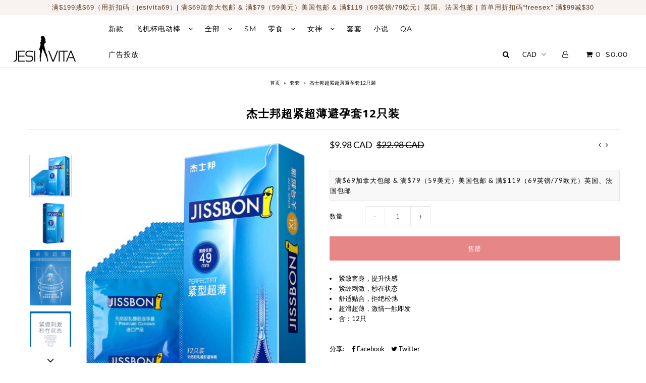

--- FILE ---
content_type: text/html; charset=utf-8
request_url: https://jesivita.com/collections/%E5%A5%97%E5%A5%97/products/%E6%9D%B0%E5%A3%AB%E9%82%A6%E8%B6%85%E7%B4%A7%E8%B6%85%E8%96%84%E9%81%BF%E5%AD%95%E5%A5%9712%E5%8F%AA%E8%A3%85
body_size: 26872
content:
<!DOCTYPE html>
<!--[if lt IE 7 ]><html class="ie ie6" lang="en"> <![endif]-->
<!--[if IE 7 ]><html class="ie ie7" lang="en"> <![endif]-->
<!--[if IE 8 ]><html class="ie ie8" lang="en"> <![endif]-->
<!--[if (gte IE 9)|!(IE)]><!--><html lang="en" class="no-js"> <!--<![endif]-->
<head>

  <!-- Google tag (gtag.js) -->
<script async src="https://www.googletagmanager.com/gtag/js?id=G-70HE1HQM8C"></script>
<script>
  window.dataLayer = window.dataLayer || [];
  function gtag(){dataLayer.push(arguments);}
  gtag('js', new Date());

  gtag('config', 'G-70HE1HQM8C');
</script>


  
  
  
  <meta charset="utf-8" />
  <meta name="google-site-verification" content="A5fpnSzLQImwfuTT52wTox8Pt3LV28rgoPvLCLLXrzo" />
  <script data-ad-client="ca-pub-5620347901345553" async src="https://pagead2.googlesyndication.com/pagead/js/adsbygoogle.js"></script>
  
  
    
  

  
  

  
  
    <link href='//fonts.googleapis.com/css?family=Lato:300,400,700' rel='stylesheet' type='text/css'>
  

  
  

  
  

  
  
    <link href='//fonts.googleapis.com/css?family=Montserrat:400,700' rel='stylesheet' type='text/css'>
  

  
  

  
  
    <link href='//fonts.googleapis.com/css?family=Open+Sans:400,300,700' rel='stylesheet' type='text/css'>
  

  
  

  
  

  
  

  
  

  
  

  
  

  
  

  
  

  
  

  

  <meta property="og:type" content="product">
  <meta property="og:title" content="杰士邦超紧超薄避孕套12只装">
  <meta property="og:url" content="https://jesivita.com/products/%e6%9d%b0%e5%a3%ab%e9%82%a6%e8%b6%85%e7%b4%a7%e8%b6%85%e8%96%84%e9%81%bf%e5%ad%95%e5%a5%9712%e5%8f%aa%e8%a3%85">
  <meta property="og:description" content="
紧致套身，提升快感
紧绷刺激，秒在状态
舒适贴合，拒绝松弛
超滑超薄，激情一触即发
含：12只
">
  
    <meta property="og:image" content="http://jesivita.com/cdn/shop/products/12205573276_2006359108.400x400_grande.jpg?v=1615688513">
    <meta property="og:image:secure_url" content="https://jesivita.com/cdn/shop/products/12205573276_2006359108.400x400_grande.jpg?v=1615688513">
  
    <meta property="og:image" content="http://jesivita.com/cdn/shop/products/12168297348_2006359108.400x400_grande.jpg?v=1615688513">
    <meta property="og:image:secure_url" content="https://jesivita.com/cdn/shop/products/12168297348_2006359108.400x400_grande.jpg?v=1615688513">
  
    <meta property="og:image" content="http://jesivita.com/cdn/shop/products/9970571038_2006359108_grande.jpg?v=1615688514">
    <meta property="og:image:secure_url" content="https://jesivita.com/cdn/shop/products/9970571038_2006359108_grande.jpg?v=1615688514">
  
  <meta property="og:price:amount" content="9.98">
  <meta property="og:price:currency" content="CAD">

<meta property="og:site_name" content="Jesi Vita">



  <meta name="twitter:card" content="summary">


  <meta name="twitter:site" content="@jesivitacanada">


  <meta name="twitter:title" content="杰士邦超紧超薄避孕套12只装">
  <meta name="twitter:description" content="
紧致套身，提升快感
紧绷刺激，秒在状态
舒适贴合，拒绝松弛
超滑超薄，激情一触即发
含：12只
">
  <meta name="twitter:image" content="https://jesivita.com/cdn/shop/products/12205573276_2006359108.400x400_large.jpg?v=1615688513">
  <meta name="twitter:image:width" content="480">
  <meta name="twitter:image:height" content="480">



  <!-- SEO
================================================== -->

  <title>
    杰士邦超紧超薄避孕套12只装 &ndash; Jesi Vita
  </title>
  
  <meta name="description" content="紧致套身，提升快感 紧绷刺激，秒在状态 舒适贴合，拒绝松弛 超滑超薄，激情一触即发 含：12只" />
  
  <link rel="canonical" href="https://jesivita.com/products/%e6%9d%b0%e5%a3%ab%e9%82%a6%e8%b6%85%e7%b4%a7%e8%b6%85%e8%96%84%e9%81%bf%e5%ad%95%e5%a5%9712%e5%8f%aa%e8%a3%85" />

  <!-- CSS
================================================== -->

  <link href="//jesivita.com/cdn/shop/t/3/assets/stylesheet.css?v=157569409837123693731746418706" rel="stylesheet" type="text/css" media="all" />
  <link href="//jesivita.com/cdn/shop/t/3/assets/queries.css?v=9565560071236348321557095646" rel="stylesheet" type="text/css" media="all" />

  <!-- JS
================================================== -->

  <script src="//ajax.googleapis.com/ajax/libs/jquery/2.2.4/jquery.min.js" type="text/javascript"></script>
  <script src="//jesivita.com/cdn/shop/t/3/assets/eventemitter3.min.js?v=27939738353326123541669731273" type="text/javascript"></script>

  
    <script src="//jesivita.com/cdn/s/javascripts/currencies.js" type="text/javascript"></script>
<script src="//jesivita.com/cdn/shop/t/3/assets/jquery.currencies.min.js?v=30321906837909522691532915260" type="text/javascript"></script>

<script>

Currency.format = 'money_with_currency_format';
var shopCurrency = 'CAD';

/* Sometimes merchants change their shop currency, let's tell our JavaScript file */
Currency.moneyFormats[shopCurrency].money_with_currency_format = "${{amount}} CAD";
Currency.moneyFormats[shopCurrency].money_format = "${{amount}}";

/* Default currency */
var defaultCurrency = 'CAD';

/* Cookie currency */
var cookieCurrency = Currency.cookie.read();

$( document ).ready(function() {
  /* Fix for customer account pages */
  jQuery('span.money span.money').each(function() {
    jQuery(this).parents('span.money').removeClass('money');
  });

  /* Saving the current price */
  jQuery('span.money').each(function() {
    jQuery(this).attr('data-currency-CAD', jQuery(this).html());
  });

  // If there's no cookie.
  if (cookieCurrency == null) {
    if (shopCurrency !== defaultCurrency) {
      Currency.convertAll(shopCurrency, defaultCurrency);
    }
    else {
      Currency.currentCurrency = defaultCurrency;
    }
  }
  // If the cookie value does not correspond to any value in the currency dropdown.
  else if (jQuery('[name=currencies]').size() && jQuery('[name=currencies] option[value=' + cookieCurrency + ']').size() === 0) {
    Currency.currentCurrency = shopCurrency;
    Currency.cookie.write(shopCurrency);
  }
  // If the cookie value is the same as the shop currency set in settings.
  else if (cookieCurrency === shopCurrency) {
    Currency.currentCurrency = shopCurrency;
  }
  // If the cookie currency is different than the shop currency.
  else {
    Currency.currentCurrency = cookieCurrency || CAD;
  }

  // Update (on load) the currency shown in currency picker to currentCurrrency.
  jQuery('[name=currencies]').val(Currency.currentCurrency).change(function() {
    var newCurrency = jQuery(this).val();

    Currency.convertAll(Currency.currentCurrency, newCurrency);
  });

  // Convert all currencies with span.money to currentCurrrency on doc.ready load.
  Currency.convertAll(shopCurrency, Currency.currentCurrency);
});

</script>

  

  <script src="//jesivita.com/cdn/shop/t/3/assets/theme.js?v=118313237479936613251686154137" type="text/javascript"></script>
  <script src="//jesivita.com/cdn/shopifycloud/storefront/assets/themes_support/option_selection-b017cd28.js" type="text/javascript"></script>
  

  <meta name="viewport" content="width=device-width, initial-scale=1">

  
  <link rel="shortcut icon" href="//jesivita.com/cdn/shop/files/3-10_32x32.png?v=1613524629" type="image/png" />
  
  
  <script>window.performance && window.performance.mark && window.performance.mark('shopify.content_for_header.start');</script><meta name="google-site-verification" content="VGTX7TwCfZLrV-4UHrIWIIZ1AVSHM9Cq_5cIBXuV4AY">
<meta id="shopify-digital-wallet" name="shopify-digital-wallet" content="/2555117621/digital_wallets/dialog">
<meta name="shopify-checkout-api-token" content="eb82d6799c740556f0c65a1fa96201b9">
<link rel="alternate" type="application/json+oembed" href="https://jesivita.com/products/%e6%9d%b0%e5%a3%ab%e9%82%a6%e8%b6%85%e7%b4%a7%e8%b6%85%e8%96%84%e9%81%bf%e5%ad%95%e5%a5%9712%e5%8f%aa%e8%a3%85.oembed">
<script async="async" src="/checkouts/internal/preloads.js?locale=zh-CA"></script>
<link rel="preconnect" href="https://shop.app" crossorigin="anonymous">
<script async="async" src="https://shop.app/checkouts/internal/preloads.js?locale=zh-CA&shop_id=2555117621" crossorigin="anonymous"></script>
<script id="apple-pay-shop-capabilities" type="application/json">{"shopId":2555117621,"countryCode":"CA","currencyCode":"CAD","merchantCapabilities":["supports3DS"],"merchantId":"gid:\/\/shopify\/Shop\/2555117621","merchantName":"Jesi Vita","requiredBillingContactFields":["postalAddress","email","phone"],"requiredShippingContactFields":["postalAddress","email","phone"],"shippingType":"shipping","supportedNetworks":["visa","masterCard","amex","discover","interac","jcb"],"total":{"type":"pending","label":"Jesi Vita","amount":"1.00"},"shopifyPaymentsEnabled":true,"supportsSubscriptions":true}</script>
<script id="shopify-features" type="application/json">{"accessToken":"eb82d6799c740556f0c65a1fa96201b9","betas":["rich-media-storefront-analytics"],"domain":"jesivita.com","predictiveSearch":false,"shopId":2555117621,"locale":"en"}</script>
<script>var Shopify = Shopify || {};
Shopify.shop = "jesivita.myshopify.com";
Shopify.locale = "zh";
Shopify.currency = {"active":"CAD","rate":"1.0"};
Shopify.country = "CA";
Shopify.theme = {"name":"Icon","id":16537190453,"schema_name":"Icon","schema_version":"6","theme_store_id":686,"role":"main"};
Shopify.theme.handle = "null";
Shopify.theme.style = {"id":null,"handle":null};
Shopify.cdnHost = "jesivita.com/cdn";
Shopify.routes = Shopify.routes || {};
Shopify.routes.root = "/";</script>
<script type="module">!function(o){(o.Shopify=o.Shopify||{}).modules=!0}(window);</script>
<script>!function(o){function n(){var o=[];function n(){o.push(Array.prototype.slice.apply(arguments))}return n.q=o,n}var t=o.Shopify=o.Shopify||{};t.loadFeatures=n(),t.autoloadFeatures=n()}(window);</script>
<script>
  window.ShopifyPay = window.ShopifyPay || {};
  window.ShopifyPay.apiHost = "shop.app\/pay";
  window.ShopifyPay.redirectState = null;
</script>
<script id="shop-js-analytics" type="application/json">{"pageType":"product"}</script>
<script defer="defer" async type="module" src="//jesivita.com/cdn/shopifycloud/shop-js/modules/v2/client.init-shop-cart-sync_BT-GjEfc.en.esm.js"></script>
<script defer="defer" async type="module" src="//jesivita.com/cdn/shopifycloud/shop-js/modules/v2/chunk.common_D58fp_Oc.esm.js"></script>
<script defer="defer" async type="module" src="//jesivita.com/cdn/shopifycloud/shop-js/modules/v2/chunk.modal_xMitdFEc.esm.js"></script>
<script type="module">
  await import("//jesivita.com/cdn/shopifycloud/shop-js/modules/v2/client.init-shop-cart-sync_BT-GjEfc.en.esm.js");
await import("//jesivita.com/cdn/shopifycloud/shop-js/modules/v2/chunk.common_D58fp_Oc.esm.js");
await import("//jesivita.com/cdn/shopifycloud/shop-js/modules/v2/chunk.modal_xMitdFEc.esm.js");

  window.Shopify.SignInWithShop?.initShopCartSync?.({"fedCMEnabled":true,"windoidEnabled":true});

</script>
<script>
  window.Shopify = window.Shopify || {};
  if (!window.Shopify.featureAssets) window.Shopify.featureAssets = {};
  window.Shopify.featureAssets['shop-js'] = {"shop-cart-sync":["modules/v2/client.shop-cart-sync_DZOKe7Ll.en.esm.js","modules/v2/chunk.common_D58fp_Oc.esm.js","modules/v2/chunk.modal_xMitdFEc.esm.js"],"init-fed-cm":["modules/v2/client.init-fed-cm_B6oLuCjv.en.esm.js","modules/v2/chunk.common_D58fp_Oc.esm.js","modules/v2/chunk.modal_xMitdFEc.esm.js"],"shop-cash-offers":["modules/v2/client.shop-cash-offers_D2sdYoxE.en.esm.js","modules/v2/chunk.common_D58fp_Oc.esm.js","modules/v2/chunk.modal_xMitdFEc.esm.js"],"shop-login-button":["modules/v2/client.shop-login-button_QeVjl5Y3.en.esm.js","modules/v2/chunk.common_D58fp_Oc.esm.js","modules/v2/chunk.modal_xMitdFEc.esm.js"],"pay-button":["modules/v2/client.pay-button_DXTOsIq6.en.esm.js","modules/v2/chunk.common_D58fp_Oc.esm.js","modules/v2/chunk.modal_xMitdFEc.esm.js"],"shop-button":["modules/v2/client.shop-button_DQZHx9pm.en.esm.js","modules/v2/chunk.common_D58fp_Oc.esm.js","modules/v2/chunk.modal_xMitdFEc.esm.js"],"avatar":["modules/v2/client.avatar_BTnouDA3.en.esm.js"],"init-windoid":["modules/v2/client.init-windoid_CR1B-cfM.en.esm.js","modules/v2/chunk.common_D58fp_Oc.esm.js","modules/v2/chunk.modal_xMitdFEc.esm.js"],"init-shop-for-new-customer-accounts":["modules/v2/client.init-shop-for-new-customer-accounts_C_vY_xzh.en.esm.js","modules/v2/client.shop-login-button_QeVjl5Y3.en.esm.js","modules/v2/chunk.common_D58fp_Oc.esm.js","modules/v2/chunk.modal_xMitdFEc.esm.js"],"init-shop-email-lookup-coordinator":["modules/v2/client.init-shop-email-lookup-coordinator_BI7n9ZSv.en.esm.js","modules/v2/chunk.common_D58fp_Oc.esm.js","modules/v2/chunk.modal_xMitdFEc.esm.js"],"init-shop-cart-sync":["modules/v2/client.init-shop-cart-sync_BT-GjEfc.en.esm.js","modules/v2/chunk.common_D58fp_Oc.esm.js","modules/v2/chunk.modal_xMitdFEc.esm.js"],"shop-toast-manager":["modules/v2/client.shop-toast-manager_DiYdP3xc.en.esm.js","modules/v2/chunk.common_D58fp_Oc.esm.js","modules/v2/chunk.modal_xMitdFEc.esm.js"],"init-customer-accounts":["modules/v2/client.init-customer-accounts_D9ZNqS-Q.en.esm.js","modules/v2/client.shop-login-button_QeVjl5Y3.en.esm.js","modules/v2/chunk.common_D58fp_Oc.esm.js","modules/v2/chunk.modal_xMitdFEc.esm.js"],"init-customer-accounts-sign-up":["modules/v2/client.init-customer-accounts-sign-up_iGw4briv.en.esm.js","modules/v2/client.shop-login-button_QeVjl5Y3.en.esm.js","modules/v2/chunk.common_D58fp_Oc.esm.js","modules/v2/chunk.modal_xMitdFEc.esm.js"],"shop-follow-button":["modules/v2/client.shop-follow-button_CqMgW2wH.en.esm.js","modules/v2/chunk.common_D58fp_Oc.esm.js","modules/v2/chunk.modal_xMitdFEc.esm.js"],"checkout-modal":["modules/v2/client.checkout-modal_xHeaAweL.en.esm.js","modules/v2/chunk.common_D58fp_Oc.esm.js","modules/v2/chunk.modal_xMitdFEc.esm.js"],"shop-login":["modules/v2/client.shop-login_D91U-Q7h.en.esm.js","modules/v2/chunk.common_D58fp_Oc.esm.js","modules/v2/chunk.modal_xMitdFEc.esm.js"],"lead-capture":["modules/v2/client.lead-capture_BJmE1dJe.en.esm.js","modules/v2/chunk.common_D58fp_Oc.esm.js","modules/v2/chunk.modal_xMitdFEc.esm.js"],"payment-terms":["modules/v2/client.payment-terms_Ci9AEqFq.en.esm.js","modules/v2/chunk.common_D58fp_Oc.esm.js","modules/v2/chunk.modal_xMitdFEc.esm.js"]};
</script>
<script>(function() {
  var isLoaded = false;
  function asyncLoad() {
    if (isLoaded) return;
    isLoaded = true;
    var urls = ["https:\/\/aivalabs.com\/cta\/?identity=0WCyyR1TkGN6qi8xNJmVv.DxPQ3DgxMInWWyF8M6OFF\/Ra\/tZACLm\u0026shop=jesivita.myshopify.com","\/\/sumo-shopify.com\/apps\/shopify\/sumome-plugin\/js\/sumome.js?siteID=30f9080034a11000e53b9c005f068300ece36900a9573a0055f7c6005750e000\u0026shopId=2555117621\u0026login=7e992895d321fa22ee5d91910f2de38445d27bfe\u0026shop=jesivita.myshopify.com","https:\/\/cdn.tabarn.app\/cdn\/automatic-discount\/automatic-discount-v2.min.js?shop=jesivita.myshopify.com"];
    for (var i = 0; i < urls.length; i++) {
      var s = document.createElement('script');
      s.type = 'text/javascript';
      s.async = true;
      s.src = urls[i];
      var x = document.getElementsByTagName('script')[0];
      x.parentNode.insertBefore(s, x);
    }
  };
  if(window.attachEvent) {
    window.attachEvent('onload', asyncLoad);
  } else {
    window.addEventListener('load', asyncLoad, false);
  }
})();</script>
<script id="__st">var __st={"a":2555117621,"offset":-18000,"reqid":"79c157c0-2f1f-4b09-a162-c43a03993320-1769387628","pageurl":"jesivita.com\/collections\/%E5%A5%97%E5%A5%97\/products\/%E6%9D%B0%E5%A3%AB%E9%82%A6%E8%B6%85%E7%B4%A7%E8%B6%85%E8%96%84%E9%81%BF%E5%AD%95%E5%A5%9712%E5%8F%AA%E8%A3%85","u":"4f7a6dbf6ee5","p":"product","rtyp":"product","rid":6569786179763};</script>
<script>window.ShopifyPaypalV4VisibilityTracking = true;</script>
<script id="captcha-bootstrap">!function(){'use strict';const t='contact',e='account',n='new_comment',o=[[t,t],['blogs',n],['comments',n],[t,'customer']],c=[[e,'customer_login'],[e,'guest_login'],[e,'recover_customer_password'],[e,'create_customer']],r=t=>t.map((([t,e])=>`form[action*='/${t}']:not([data-nocaptcha='true']) input[name='form_type'][value='${e}']`)).join(','),a=t=>()=>t?[...document.querySelectorAll(t)].map((t=>t.form)):[];function s(){const t=[...o],e=r(t);return a(e)}const i='password',u='form_key',d=['recaptcha-v3-token','g-recaptcha-response','h-captcha-response',i],f=()=>{try{return window.sessionStorage}catch{return}},m='__shopify_v',_=t=>t.elements[u];function p(t,e,n=!1){try{const o=window.sessionStorage,c=JSON.parse(o.getItem(e)),{data:r}=function(t){const{data:e,action:n}=t;return t[m]||n?{data:e,action:n}:{data:t,action:n}}(c);for(const[e,n]of Object.entries(r))t.elements[e]&&(t.elements[e].value=n);n&&o.removeItem(e)}catch(o){console.error('form repopulation failed',{error:o})}}const l='form_type',E='cptcha';function T(t){t.dataset[E]=!0}const w=window,h=w.document,L='Shopify',v='ce_forms',y='captcha';let A=!1;((t,e)=>{const n=(g='f06e6c50-85a8-45c8-87d0-21a2b65856fe',I='https://cdn.shopify.com/shopifycloud/storefront-forms-hcaptcha/ce_storefront_forms_captcha_hcaptcha.v1.5.2.iife.js',D={infoText:'Protected by hCaptcha',privacyText:'Privacy',termsText:'Terms'},(t,e,n)=>{const o=w[L][v],c=o.bindForm;if(c)return c(t,g,e,D).then(n);var r;o.q.push([[t,g,e,D],n]),r=I,A||(h.body.append(Object.assign(h.createElement('script'),{id:'captcha-provider',async:!0,src:r})),A=!0)});var g,I,D;w[L]=w[L]||{},w[L][v]=w[L][v]||{},w[L][v].q=[],w[L][y]=w[L][y]||{},w[L][y].protect=function(t,e){n(t,void 0,e),T(t)},Object.freeze(w[L][y]),function(t,e,n,w,h,L){const[v,y,A,g]=function(t,e,n){const i=e?o:[],u=t?c:[],d=[...i,...u],f=r(d),m=r(i),_=r(d.filter((([t,e])=>n.includes(e))));return[a(f),a(m),a(_),s()]}(w,h,L),I=t=>{const e=t.target;return e instanceof HTMLFormElement?e:e&&e.form},D=t=>v().includes(t);t.addEventListener('submit',(t=>{const e=I(t);if(!e)return;const n=D(e)&&!e.dataset.hcaptchaBound&&!e.dataset.recaptchaBound,o=_(e),c=g().includes(e)&&(!o||!o.value);(n||c)&&t.preventDefault(),c&&!n&&(function(t){try{if(!f())return;!function(t){const e=f();if(!e)return;const n=_(t);if(!n)return;const o=n.value;o&&e.removeItem(o)}(t);const e=Array.from(Array(32),(()=>Math.random().toString(36)[2])).join('');!function(t,e){_(t)||t.append(Object.assign(document.createElement('input'),{type:'hidden',name:u})),t.elements[u].value=e}(t,e),function(t,e){const n=f();if(!n)return;const o=[...t.querySelectorAll(`input[type='${i}']`)].map((({name:t})=>t)),c=[...d,...o],r={};for(const[a,s]of new FormData(t).entries())c.includes(a)||(r[a]=s);n.setItem(e,JSON.stringify({[m]:1,action:t.action,data:r}))}(t,e)}catch(e){console.error('failed to persist form',e)}}(e),e.submit())}));const S=(t,e)=>{t&&!t.dataset[E]&&(n(t,e.some((e=>e===t))),T(t))};for(const o of['focusin','change'])t.addEventListener(o,(t=>{const e=I(t);D(e)&&S(e,y())}));const B=e.get('form_key'),M=e.get(l),P=B&&M;t.addEventListener('DOMContentLoaded',(()=>{const t=y();if(P)for(const e of t)e.elements[l].value===M&&p(e,B);[...new Set([...A(),...v().filter((t=>'true'===t.dataset.shopifyCaptcha))])].forEach((e=>S(e,t)))}))}(h,new URLSearchParams(w.location.search),n,t,e,['guest_login'])})(!0,!0)}();</script>
<script integrity="sha256-4kQ18oKyAcykRKYeNunJcIwy7WH5gtpwJnB7kiuLZ1E=" data-source-attribution="shopify.loadfeatures" defer="defer" src="//jesivita.com/cdn/shopifycloud/storefront/assets/storefront/load_feature-a0a9edcb.js" crossorigin="anonymous"></script>
<script crossorigin="anonymous" defer="defer" src="//jesivita.com/cdn/shopifycloud/storefront/assets/shopify_pay/storefront-65b4c6d7.js?v=20250812"></script>
<script data-source-attribution="shopify.dynamic_checkout.dynamic.init">var Shopify=Shopify||{};Shopify.PaymentButton=Shopify.PaymentButton||{isStorefrontPortableWallets:!0,init:function(){window.Shopify.PaymentButton.init=function(){};var t=document.createElement("script");t.src="https://jesivita.com/cdn/shopifycloud/portable-wallets/latest/portable-wallets.en.js",t.type="module",document.head.appendChild(t)}};
</script>
<script data-source-attribution="shopify.dynamic_checkout.buyer_consent">
  function portableWalletsHideBuyerConsent(e){var t=document.getElementById("shopify-buyer-consent"),n=document.getElementById("shopify-subscription-policy-button");t&&n&&(t.classList.add("hidden"),t.setAttribute("aria-hidden","true"),n.removeEventListener("click",e))}function portableWalletsShowBuyerConsent(e){var t=document.getElementById("shopify-buyer-consent"),n=document.getElementById("shopify-subscription-policy-button");t&&n&&(t.classList.remove("hidden"),t.removeAttribute("aria-hidden"),n.addEventListener("click",e))}window.Shopify?.PaymentButton&&(window.Shopify.PaymentButton.hideBuyerConsent=portableWalletsHideBuyerConsent,window.Shopify.PaymentButton.showBuyerConsent=portableWalletsShowBuyerConsent);
</script>
<script data-source-attribution="shopify.dynamic_checkout.cart.bootstrap">document.addEventListener("DOMContentLoaded",(function(){function t(){return document.querySelector("shopify-accelerated-checkout-cart, shopify-accelerated-checkout")}if(t())Shopify.PaymentButton.init();else{new MutationObserver((function(e,n){t()&&(Shopify.PaymentButton.init(),n.disconnect())})).observe(document.body,{childList:!0,subtree:!0})}}));
</script>
<link id="shopify-accelerated-checkout-styles" rel="stylesheet" media="screen" href="https://jesivita.com/cdn/shopifycloud/portable-wallets/latest/accelerated-checkout-backwards-compat.css" crossorigin="anonymous">
<style id="shopify-accelerated-checkout-cart">
        #shopify-buyer-consent {
  margin-top: 1em;
  display: inline-block;
  width: 100%;
}

#shopify-buyer-consent.hidden {
  display: none;
}

#shopify-subscription-policy-button {
  background: none;
  border: none;
  padding: 0;
  text-decoration: underline;
  font-size: inherit;
  cursor: pointer;
}

#shopify-subscription-policy-button::before {
  box-shadow: none;
}

      </style>

<script>window.performance && window.performance.mark && window.performance.mark('shopify.content_for_header.end');</script>
  <link rel="next" href="/next"/>
  <link rel="prev" href="/prev"/>

  
<link rel="stylesheet" href="//jesivita.com/cdn/shop/t/3/assets/sca-pp.css?v=26248894406678077071560736758">
 <script>
  
  SCAPPShop = {};
    
  </script>
<script src="//jesivita.com/cdn/shop/t/3/assets/sca-pp-initial.js?v=101275729101364014761572784115" type="text/javascript"></script>
   
<!-- BEGIN app block: shopify://apps/frequently-bought/blocks/app-embed-block/b1a8cbea-c844-4842-9529-7c62dbab1b1f --><script>
    window.codeblackbelt = window.codeblackbelt || {};
    window.codeblackbelt.shop = window.codeblackbelt.shop || 'jesivita.myshopify.com';
    
        window.codeblackbelt.productId = 6569786179763;</script><script src="//cdn.codeblackbelt.com/widgets/frequently-bought-together/main.min.js?version=2026012519-0500" async></script>
 <!-- END app block --><!-- BEGIN app block: shopify://apps/bevy-design-formerly-aiva/blocks/app-embed/b8663794-257b-458b-bf0c-c04c11961de2 -->
<script>
let returnUserTrackingEndpoint = "http://bevycommerce.com/bevy-design/external/return-user-tracking-url?key=ZKcCUBNWwezM2am7GPohJF3fhQuN&customer=" + 'jesivita.myshopify.com';

async function fetchAsync (url) {
    let response = await fetch(url)
    let data = await response.json();
    return data;
}

async function appendScript (){
    let userTrackingURL = await fetchAsync(returnUserTrackingEndpoint)
    if (!userTrackingURL.includes('(INACTIVE)')) {
      let scripttag = document.createElement("script");
      scripttag.type = "text/javascript"
      scripttag.src = userTrackingURL
      scripttag.async = true;
      document.head.append(scripttag);
    }
}

appendScript();
</script><!-- END app block --><link href="https://cdn.shopify.com/extensions/0199a438-2b43-7d72-ba8c-f8472dfb5cdc/promotion-popup-allnew-26/assets/popup-main.css" rel="stylesheet" type="text/css" media="all">
<link href="https://monorail-edge.shopifysvc.com" rel="dns-prefetch">
<script>(function(){if ("sendBeacon" in navigator && "performance" in window) {try {var session_token_from_headers = performance.getEntriesByType('navigation')[0].serverTiming.find(x => x.name == '_s').description;} catch {var session_token_from_headers = undefined;}var session_cookie_matches = document.cookie.match(/_shopify_s=([^;]*)/);var session_token_from_cookie = session_cookie_matches && session_cookie_matches.length === 2 ? session_cookie_matches[1] : "";var session_token = session_token_from_headers || session_token_from_cookie || "";function handle_abandonment_event(e) {var entries = performance.getEntries().filter(function(entry) {return /monorail-edge.shopifysvc.com/.test(entry.name);});if (!window.abandonment_tracked && entries.length === 0) {window.abandonment_tracked = true;var currentMs = Date.now();var navigation_start = performance.timing.navigationStart;var payload = {shop_id: 2555117621,url: window.location.href,navigation_start,duration: currentMs - navigation_start,session_token,page_type: "product"};window.navigator.sendBeacon("https://monorail-edge.shopifysvc.com/v1/produce", JSON.stringify({schema_id: "online_store_buyer_site_abandonment/1.1",payload: payload,metadata: {event_created_at_ms: currentMs,event_sent_at_ms: currentMs}}));}}window.addEventListener('pagehide', handle_abandonment_event);}}());</script>
<script id="web-pixels-manager-setup">(function e(e,d,r,n,o){if(void 0===o&&(o={}),!Boolean(null===(a=null===(i=window.Shopify)||void 0===i?void 0:i.analytics)||void 0===a?void 0:a.replayQueue)){var i,a;window.Shopify=window.Shopify||{};var t=window.Shopify;t.analytics=t.analytics||{};var s=t.analytics;s.replayQueue=[],s.publish=function(e,d,r){return s.replayQueue.push([e,d,r]),!0};try{self.performance.mark("wpm:start")}catch(e){}var l=function(){var e={modern:/Edge?\/(1{2}[4-9]|1[2-9]\d|[2-9]\d{2}|\d{4,})\.\d+(\.\d+|)|Firefox\/(1{2}[4-9]|1[2-9]\d|[2-9]\d{2}|\d{4,})\.\d+(\.\d+|)|Chrom(ium|e)\/(9{2}|\d{3,})\.\d+(\.\d+|)|(Maci|X1{2}).+ Version\/(15\.\d+|(1[6-9]|[2-9]\d|\d{3,})\.\d+)([,.]\d+|)( \(\w+\)|)( Mobile\/\w+|) Safari\/|Chrome.+OPR\/(9{2}|\d{3,})\.\d+\.\d+|(CPU[ +]OS|iPhone[ +]OS|CPU[ +]iPhone|CPU IPhone OS|CPU iPad OS)[ +]+(15[._]\d+|(1[6-9]|[2-9]\d|\d{3,})[._]\d+)([._]\d+|)|Android:?[ /-](13[3-9]|1[4-9]\d|[2-9]\d{2}|\d{4,})(\.\d+|)(\.\d+|)|Android.+Firefox\/(13[5-9]|1[4-9]\d|[2-9]\d{2}|\d{4,})\.\d+(\.\d+|)|Android.+Chrom(ium|e)\/(13[3-9]|1[4-9]\d|[2-9]\d{2}|\d{4,})\.\d+(\.\d+|)|SamsungBrowser\/([2-9]\d|\d{3,})\.\d+/,legacy:/Edge?\/(1[6-9]|[2-9]\d|\d{3,})\.\d+(\.\d+|)|Firefox\/(5[4-9]|[6-9]\d|\d{3,})\.\d+(\.\d+|)|Chrom(ium|e)\/(5[1-9]|[6-9]\d|\d{3,})\.\d+(\.\d+|)([\d.]+$|.*Safari\/(?![\d.]+ Edge\/[\d.]+$))|(Maci|X1{2}).+ Version\/(10\.\d+|(1[1-9]|[2-9]\d|\d{3,})\.\d+)([,.]\d+|)( \(\w+\)|)( Mobile\/\w+|) Safari\/|Chrome.+OPR\/(3[89]|[4-9]\d|\d{3,})\.\d+\.\d+|(CPU[ +]OS|iPhone[ +]OS|CPU[ +]iPhone|CPU IPhone OS|CPU iPad OS)[ +]+(10[._]\d+|(1[1-9]|[2-9]\d|\d{3,})[._]\d+)([._]\d+|)|Android:?[ /-](13[3-9]|1[4-9]\d|[2-9]\d{2}|\d{4,})(\.\d+|)(\.\d+|)|Mobile Safari.+OPR\/([89]\d|\d{3,})\.\d+\.\d+|Android.+Firefox\/(13[5-9]|1[4-9]\d|[2-9]\d{2}|\d{4,})\.\d+(\.\d+|)|Android.+Chrom(ium|e)\/(13[3-9]|1[4-9]\d|[2-9]\d{2}|\d{4,})\.\d+(\.\d+|)|Android.+(UC? ?Browser|UCWEB|U3)[ /]?(15\.([5-9]|\d{2,})|(1[6-9]|[2-9]\d|\d{3,})\.\d+)\.\d+|SamsungBrowser\/(5\.\d+|([6-9]|\d{2,})\.\d+)|Android.+MQ{2}Browser\/(14(\.(9|\d{2,})|)|(1[5-9]|[2-9]\d|\d{3,})(\.\d+|))(\.\d+|)|K[Aa][Ii]OS\/(3\.\d+|([4-9]|\d{2,})\.\d+)(\.\d+|)/},d=e.modern,r=e.legacy,n=navigator.userAgent;return n.match(d)?"modern":n.match(r)?"legacy":"unknown"}(),u="modern"===l?"modern":"legacy",c=(null!=n?n:{modern:"",legacy:""})[u],f=function(e){return[e.baseUrl,"/wpm","/b",e.hashVersion,"modern"===e.buildTarget?"m":"l",".js"].join("")}({baseUrl:d,hashVersion:r,buildTarget:u}),m=function(e){var d=e.version,r=e.bundleTarget,n=e.surface,o=e.pageUrl,i=e.monorailEndpoint;return{emit:function(e){var a=e.status,t=e.errorMsg,s=(new Date).getTime(),l=JSON.stringify({metadata:{event_sent_at_ms:s},events:[{schema_id:"web_pixels_manager_load/3.1",payload:{version:d,bundle_target:r,page_url:o,status:a,surface:n,error_msg:t},metadata:{event_created_at_ms:s}}]});if(!i)return console&&console.warn&&console.warn("[Web Pixels Manager] No Monorail endpoint provided, skipping logging."),!1;try{return self.navigator.sendBeacon.bind(self.navigator)(i,l)}catch(e){}var u=new XMLHttpRequest;try{return u.open("POST",i,!0),u.setRequestHeader("Content-Type","text/plain"),u.send(l),!0}catch(e){return console&&console.warn&&console.warn("[Web Pixels Manager] Got an unhandled error while logging to Monorail."),!1}}}}({version:r,bundleTarget:l,surface:e.surface,pageUrl:self.location.href,monorailEndpoint:e.monorailEndpoint});try{o.browserTarget=l,function(e){var d=e.src,r=e.async,n=void 0===r||r,o=e.onload,i=e.onerror,a=e.sri,t=e.scriptDataAttributes,s=void 0===t?{}:t,l=document.createElement("script"),u=document.querySelector("head"),c=document.querySelector("body");if(l.async=n,l.src=d,a&&(l.integrity=a,l.crossOrigin="anonymous"),s)for(var f in s)if(Object.prototype.hasOwnProperty.call(s,f))try{l.dataset[f]=s[f]}catch(e){}if(o&&l.addEventListener("load",o),i&&l.addEventListener("error",i),u)u.appendChild(l);else{if(!c)throw new Error("Did not find a head or body element to append the script");c.appendChild(l)}}({src:f,async:!0,onload:function(){if(!function(){var e,d;return Boolean(null===(d=null===(e=window.Shopify)||void 0===e?void 0:e.analytics)||void 0===d?void 0:d.initialized)}()){var d=window.webPixelsManager.init(e)||void 0;if(d){var r=window.Shopify.analytics;r.replayQueue.forEach((function(e){var r=e[0],n=e[1],o=e[2];d.publishCustomEvent(r,n,o)})),r.replayQueue=[],r.publish=d.publishCustomEvent,r.visitor=d.visitor,r.initialized=!0}}},onerror:function(){return m.emit({status:"failed",errorMsg:"".concat(f," has failed to load")})},sri:function(e){var d=/^sha384-[A-Za-z0-9+/=]+$/;return"string"==typeof e&&d.test(e)}(c)?c:"",scriptDataAttributes:o}),m.emit({status:"loading"})}catch(e){m.emit({status:"failed",errorMsg:(null==e?void 0:e.message)||"Unknown error"})}}})({shopId: 2555117621,storefrontBaseUrl: "https://jesivita.com",extensionsBaseUrl: "https://extensions.shopifycdn.com/cdn/shopifycloud/web-pixels-manager",monorailEndpoint: "https://monorail-edge.shopifysvc.com/unstable/produce_batch",surface: "storefront-renderer",enabledBetaFlags: ["2dca8a86"],webPixelsConfigList: [{"id":"449216743","configuration":"{\"config\":\"{\\\"pixel_id\\\":\\\"G-70HE1HQM8C\\\",\\\"target_country\\\":\\\"CA\\\",\\\"gtag_events\\\":[{\\\"type\\\":\\\"search\\\",\\\"action_label\\\":[\\\"G-70HE1HQM8C\\\",\\\"AW-759519420\\\/ZYJoCKL3n5YBELyxleoC\\\"]},{\\\"type\\\":\\\"begin_checkout\\\",\\\"action_label\\\":[\\\"G-70HE1HQM8C\\\",\\\"AW-759519420\\\/JEkHCJ_3n5YBELyxleoC\\\"]},{\\\"type\\\":\\\"view_item\\\",\\\"action_label\\\":[\\\"G-70HE1HQM8C\\\",\\\"AW-759519420\\\/8BmqCJn3n5YBELyxleoC\\\",\\\"MC-BX6RER7X3B\\\"]},{\\\"type\\\":\\\"purchase\\\",\\\"action_label\\\":[\\\"G-70HE1HQM8C\\\",\\\"AW-759519420\\\/3iazCJb3n5YBELyxleoC\\\",\\\"MC-BX6RER7X3B\\\"]},{\\\"type\\\":\\\"page_view\\\",\\\"action_label\\\":[\\\"G-70HE1HQM8C\\\",\\\"AW-759519420\\\/VD15CJP3n5YBELyxleoC\\\",\\\"MC-BX6RER7X3B\\\"]},{\\\"type\\\":\\\"add_payment_info\\\",\\\"action_label\\\":[\\\"G-70HE1HQM8C\\\",\\\"AW-759519420\\\/upBHCKX3n5YBELyxleoC\\\"]},{\\\"type\\\":\\\"add_to_cart\\\",\\\"action_label\\\":[\\\"G-70HE1HQM8C\\\",\\\"AW-759519420\\\/0L4sCJz3n5YBELyxleoC\\\"]}],\\\"enable_monitoring_mode\\\":false}\"}","eventPayloadVersion":"v1","runtimeContext":"OPEN","scriptVersion":"b2a88bafab3e21179ed38636efcd8a93","type":"APP","apiClientId":1780363,"privacyPurposes":[],"dataSharingAdjustments":{"protectedCustomerApprovalScopes":["read_customer_address","read_customer_email","read_customer_name","read_customer_personal_data","read_customer_phone"]}},{"id":"shopify-app-pixel","configuration":"{}","eventPayloadVersion":"v1","runtimeContext":"STRICT","scriptVersion":"0450","apiClientId":"shopify-pixel","type":"APP","privacyPurposes":["ANALYTICS","MARKETING"]},{"id":"shopify-custom-pixel","eventPayloadVersion":"v1","runtimeContext":"LAX","scriptVersion":"0450","apiClientId":"shopify-pixel","type":"CUSTOM","privacyPurposes":["ANALYTICS","MARKETING"]}],isMerchantRequest: false,initData: {"shop":{"name":"Jesi Vita","paymentSettings":{"currencyCode":"CAD"},"myshopifyDomain":"jesivita.myshopify.com","countryCode":"CA","storefrontUrl":"https:\/\/jesivita.com"},"customer":null,"cart":null,"checkout":null,"productVariants":[{"price":{"amount":9.98,"currencyCode":"CAD"},"product":{"title":"杰士邦超紧超薄避孕套12只装","vendor":"享情趣（深圳）贸易有限公司","id":"6569786179763","untranslatedTitle":"杰士邦超紧超薄避孕套12只装","url":"\/products\/%E6%9D%B0%E5%A3%AB%E9%82%A6%E8%B6%85%E7%B4%A7%E8%B6%85%E8%96%84%E9%81%BF%E5%AD%95%E5%A5%9712%E5%8F%AA%E8%A3%85","type":"套套"},"id":"39391238193331","image":{"src":"\/\/jesivita.com\/cdn\/shop\/products\/12205573276_2006359108.400x400.jpg?v=1615688513"},"sku":"TT0017","title":"Default Title","untranslatedTitle":"Default Title"}],"purchasingCompany":null},},"https://jesivita.com/cdn","fcfee988w5aeb613cpc8e4bc33m6693e112",{"modern":"","legacy":""},{"shopId":"2555117621","storefrontBaseUrl":"https:\/\/jesivita.com","extensionBaseUrl":"https:\/\/extensions.shopifycdn.com\/cdn\/shopifycloud\/web-pixels-manager","surface":"storefront-renderer","enabledBetaFlags":"[\"2dca8a86\"]","isMerchantRequest":"false","hashVersion":"fcfee988w5aeb613cpc8e4bc33m6693e112","publish":"custom","events":"[[\"page_viewed\",{}],[\"product_viewed\",{\"productVariant\":{\"price\":{\"amount\":9.98,\"currencyCode\":\"CAD\"},\"product\":{\"title\":\"杰士邦超紧超薄避孕套12只装\",\"vendor\":\"享情趣（深圳）贸易有限公司\",\"id\":\"6569786179763\",\"untranslatedTitle\":\"杰士邦超紧超薄避孕套12只装\",\"url\":\"\/products\/%E6%9D%B0%E5%A3%AB%E9%82%A6%E8%B6%85%E7%B4%A7%E8%B6%85%E8%96%84%E9%81%BF%E5%AD%95%E5%A5%9712%E5%8F%AA%E8%A3%85\",\"type\":\"套套\"},\"id\":\"39391238193331\",\"image\":{\"src\":\"\/\/jesivita.com\/cdn\/shop\/products\/12205573276_2006359108.400x400.jpg?v=1615688513\"},\"sku\":\"TT0017\",\"title\":\"Default Title\",\"untranslatedTitle\":\"Default Title\"}}]]"});</script><script>
  window.ShopifyAnalytics = window.ShopifyAnalytics || {};
  window.ShopifyAnalytics.meta = window.ShopifyAnalytics.meta || {};
  window.ShopifyAnalytics.meta.currency = 'CAD';
  var meta = {"product":{"id":6569786179763,"gid":"gid:\/\/shopify\/Product\/6569786179763","vendor":"享情趣（深圳）贸易有限公司","type":"套套","handle":"杰士邦超紧超薄避孕套12只装","variants":[{"id":39391238193331,"price":998,"name":"杰士邦超紧超薄避孕套12只装","public_title":null,"sku":"TT0017"}],"remote":false},"page":{"pageType":"product","resourceType":"product","resourceId":6569786179763,"requestId":"79c157c0-2f1f-4b09-a162-c43a03993320-1769387628"}};
  for (var attr in meta) {
    window.ShopifyAnalytics.meta[attr] = meta[attr];
  }
</script>
<script class="analytics">
  (function () {
    var customDocumentWrite = function(content) {
      var jquery = null;

      if (window.jQuery) {
        jquery = window.jQuery;
      } else if (window.Checkout && window.Checkout.$) {
        jquery = window.Checkout.$;
      }

      if (jquery) {
        jquery('body').append(content);
      }
    };

    var hasLoggedConversion = function(token) {
      if (token) {
        return document.cookie.indexOf('loggedConversion=' + token) !== -1;
      }
      return false;
    }

    var setCookieIfConversion = function(token) {
      if (token) {
        var twoMonthsFromNow = new Date(Date.now());
        twoMonthsFromNow.setMonth(twoMonthsFromNow.getMonth() + 2);

        document.cookie = 'loggedConversion=' + token + '; expires=' + twoMonthsFromNow;
      }
    }

    var trekkie = window.ShopifyAnalytics.lib = window.trekkie = window.trekkie || [];
    if (trekkie.integrations) {
      return;
    }
    trekkie.methods = [
      'identify',
      'page',
      'ready',
      'track',
      'trackForm',
      'trackLink'
    ];
    trekkie.factory = function(method) {
      return function() {
        var args = Array.prototype.slice.call(arguments);
        args.unshift(method);
        trekkie.push(args);
        return trekkie;
      };
    };
    for (var i = 0; i < trekkie.methods.length; i++) {
      var key = trekkie.methods[i];
      trekkie[key] = trekkie.factory(key);
    }
    trekkie.load = function(config) {
      trekkie.config = config || {};
      trekkie.config.initialDocumentCookie = document.cookie;
      var first = document.getElementsByTagName('script')[0];
      var script = document.createElement('script');
      script.type = 'text/javascript';
      script.onerror = function(e) {
        var scriptFallback = document.createElement('script');
        scriptFallback.type = 'text/javascript';
        scriptFallback.onerror = function(error) {
                var Monorail = {
      produce: function produce(monorailDomain, schemaId, payload) {
        var currentMs = new Date().getTime();
        var event = {
          schema_id: schemaId,
          payload: payload,
          metadata: {
            event_created_at_ms: currentMs,
            event_sent_at_ms: currentMs
          }
        };
        return Monorail.sendRequest("https://" + monorailDomain + "/v1/produce", JSON.stringify(event));
      },
      sendRequest: function sendRequest(endpointUrl, payload) {
        // Try the sendBeacon API
        if (window && window.navigator && typeof window.navigator.sendBeacon === 'function' && typeof window.Blob === 'function' && !Monorail.isIos12()) {
          var blobData = new window.Blob([payload], {
            type: 'text/plain'
          });

          if (window.navigator.sendBeacon(endpointUrl, blobData)) {
            return true;
          } // sendBeacon was not successful

        } // XHR beacon

        var xhr = new XMLHttpRequest();

        try {
          xhr.open('POST', endpointUrl);
          xhr.setRequestHeader('Content-Type', 'text/plain');
          xhr.send(payload);
        } catch (e) {
          console.log(e);
        }

        return false;
      },
      isIos12: function isIos12() {
        return window.navigator.userAgent.lastIndexOf('iPhone; CPU iPhone OS 12_') !== -1 || window.navigator.userAgent.lastIndexOf('iPad; CPU OS 12_') !== -1;
      }
    };
    Monorail.produce('monorail-edge.shopifysvc.com',
      'trekkie_storefront_load_errors/1.1',
      {shop_id: 2555117621,
      theme_id: 16537190453,
      app_name: "storefront",
      context_url: window.location.href,
      source_url: "//jesivita.com/cdn/s/trekkie.storefront.8d95595f799fbf7e1d32231b9a28fd43b70c67d3.min.js"});

        };
        scriptFallback.async = true;
        scriptFallback.src = '//jesivita.com/cdn/s/trekkie.storefront.8d95595f799fbf7e1d32231b9a28fd43b70c67d3.min.js';
        first.parentNode.insertBefore(scriptFallback, first);
      };
      script.async = true;
      script.src = '//jesivita.com/cdn/s/trekkie.storefront.8d95595f799fbf7e1d32231b9a28fd43b70c67d3.min.js';
      first.parentNode.insertBefore(script, first);
    };
    trekkie.load(
      {"Trekkie":{"appName":"storefront","development":false,"defaultAttributes":{"shopId":2555117621,"isMerchantRequest":null,"themeId":16537190453,"themeCityHash":"960294168794337112","contentLanguage":"zh","currency":"CAD","eventMetadataId":"641d53d5-33ab-4d5c-929d-ce79c010056d"},"isServerSideCookieWritingEnabled":true,"monorailRegion":"shop_domain","enabledBetaFlags":["65f19447"]},"Session Attribution":{},"S2S":{"facebookCapiEnabled":false,"source":"trekkie-storefront-renderer","apiClientId":580111}}
    );

    var loaded = false;
    trekkie.ready(function() {
      if (loaded) return;
      loaded = true;

      window.ShopifyAnalytics.lib = window.trekkie;

      var originalDocumentWrite = document.write;
      document.write = customDocumentWrite;
      try { window.ShopifyAnalytics.merchantGoogleAnalytics.call(this); } catch(error) {};
      document.write = originalDocumentWrite;

      window.ShopifyAnalytics.lib.page(null,{"pageType":"product","resourceType":"product","resourceId":6569786179763,"requestId":"79c157c0-2f1f-4b09-a162-c43a03993320-1769387628","shopifyEmitted":true});

      var match = window.location.pathname.match(/checkouts\/(.+)\/(thank_you|post_purchase)/)
      var token = match? match[1]: undefined;
      if (!hasLoggedConversion(token)) {
        setCookieIfConversion(token);
        window.ShopifyAnalytics.lib.track("Viewed Product",{"currency":"CAD","variantId":39391238193331,"productId":6569786179763,"productGid":"gid:\/\/shopify\/Product\/6569786179763","name":"杰士邦超紧超薄避孕套12只装","price":"9.98","sku":"TT0017","brand":"享情趣（深圳）贸易有限公司","variant":null,"category":"套套","nonInteraction":true,"remote":false},undefined,undefined,{"shopifyEmitted":true});
      window.ShopifyAnalytics.lib.track("monorail:\/\/trekkie_storefront_viewed_product\/1.1",{"currency":"CAD","variantId":39391238193331,"productId":6569786179763,"productGid":"gid:\/\/shopify\/Product\/6569786179763","name":"杰士邦超紧超薄避孕套12只装","price":"9.98","sku":"TT0017","brand":"享情趣（深圳）贸易有限公司","variant":null,"category":"套套","nonInteraction":true,"remote":false,"referer":"https:\/\/jesivita.com\/collections\/%E5%A5%97%E5%A5%97\/products\/%E6%9D%B0%E5%A3%AB%E9%82%A6%E8%B6%85%E7%B4%A7%E8%B6%85%E8%96%84%E9%81%BF%E5%AD%95%E5%A5%9712%E5%8F%AA%E8%A3%85"});
      }
    });


        var eventsListenerScript = document.createElement('script');
        eventsListenerScript.async = true;
        eventsListenerScript.src = "//jesivita.com/cdn/shopifycloud/storefront/assets/shop_events_listener-3da45d37.js";
        document.getElementsByTagName('head')[0].appendChild(eventsListenerScript);

})();</script>
  <script>
  if (!window.ga || (window.ga && typeof window.ga !== 'function')) {
    window.ga = function ga() {
      (window.ga.q = window.ga.q || []).push(arguments);
      if (window.Shopify && window.Shopify.analytics && typeof window.Shopify.analytics.publish === 'function') {
        window.Shopify.analytics.publish("ga_stub_called", {}, {sendTo: "google_osp_migration"});
      }
      console.error("Shopify's Google Analytics stub called with:", Array.from(arguments), "\nSee https://help.shopify.com/manual/promoting-marketing/pixels/pixel-migration#google for more information.");
    };
    if (window.Shopify && window.Shopify.analytics && typeof window.Shopify.analytics.publish === 'function') {
      window.Shopify.analytics.publish("ga_stub_initialized", {}, {sendTo: "google_osp_migration"});
    }
  }
</script>
<script
  defer
  src="https://jesivita.com/cdn/shopifycloud/perf-kit/shopify-perf-kit-3.0.4.min.js"
  data-application="storefront-renderer"
  data-shop-id="2555117621"
  data-render-region="gcp-us-east1"
  data-page-type="product"
  data-theme-instance-id="16537190453"
  data-theme-name="Icon"
  data-theme-version="6"
  data-monorail-region="shop_domain"
  data-resource-timing-sampling-rate="10"
  data-shs="true"
  data-shs-beacon="true"
  data-shs-export-with-fetch="true"
  data-shs-logs-sample-rate="1"
  data-shs-beacon-endpoint="https://jesivita.com/api/collect"
></script>
</head>

<body class="gridlock shifter-left product">
  
  <div id="CartDrawer" class="drawer drawer--right">
  <div class="drawer__header">
    <div class="table-cell">
    <h3>我的购物车</h3>
    </div>
    <div class="table-cell">
    <span class="drawer__close js-drawer-close">
        关闭
    </span>
    </div>
  </div>
  <div id="CartContainer"></div>
</div>

  
  <div class="shifter-page  is-moved-by-drawer" id="PageContainer">
    <div id="shopify-section-header" class="shopify-section"><header class="scrollheader" data-section-id="header">
  <div class="topbar gridlock-fluid">
    <div class="row">

      <div class=" desktop-12 tablet-6 mobile-3" id="banner-message">
        
          <a href="">满$199减$69（用折扣码：jesivita69）|  满$69加拿大包邮 &amp; 满$79（59美元）美国包邮 &amp; 满$119（69英镑/79欧元）英国、法国包邮 | 首单用折扣码“freesex” 满$99减$30</a>
        
      </div>

      
      <!-- Shown on Mobile Only -->
<ul id="cart" class="mobile-3 tablet-6 mobile-only">
  <li>
    <span class="shifter-handle">
      <i class="fa fa-bars" aria-hidden="true"></i>
    </span>
  </li>
  <li class="seeks">
    <a id="inline" href="#search_popup" class="open_popup">
      <i class="fa fa-search" aria-hidden="true"></i>
    </a>
    
      <select class="currency-picker" name="currencies">
  
  
  <option value="CAD" selected="selected">CAD</option>
  
    
  
    
      <option value="USD">USD</option>
    
  
    
      <option value="GBP">GBP</option>
    
  
    
      <option value="EUR">EUR</option>
    
  
</select>

    
  </li>
  
    <li class="cust">
      
        <a href="/account/login">
          <i class="fa fa-user-o" aria-hidden="true"></i>
        </a>
      
    </li>
  
  <li>
    <a href="/cart" class="site-header__cart-toggle js-drawer-open-right" aria-controls="CartDrawer" aria-expanded="false">
      <span class="cart-words">我的购物车</span>
      &nbsp;<i class="fa fa-shopping-cart" aria-hidden="true"></i>
      <span class="CartCount">0</span>
    </a>
  </li>
</ul>

    </div>
  </div>
  <div id="navigation" class="gridlock-fluid">
    <div class="row">
      <div class="nav-container desktop-12 tablet-6 mobile-3">
        
          <div id="logo" class="desktop-2 tablet-2 mobile-3">
            
<a href="/">
                <img src="//jesivita.com/cdn/shop/files/jesivitalogo20180601_400x.png?v=1613524537" itemprop="logo">
              </a>
            
          </div>
        


        <nav class=" desktop-7">
          
            <ul id="main-nav">
              
                


  <li><a href="/collections/new-arrival" title="">新款</a></li>


              
                


  <li class="dropdown has_sub_menu" aria-haspopup="true" aria-expanded="false">
      
      <a href="#" class="dlinks">
        飞机杯电动棒
      </a>
    
    
      
      <ul class="megamenu">
        <div class="mega-container">
          <!-- Start Megamenu Inner Links -->
          <li class="desktop-2 tablet-1">
            <h4>飞机杯电动棒</h4>
            <ul class="mega-stack">
              
                
                  <li>
                    <a href="/collections/%E7%94%B7%E7%94%A8">
                      自慰飞机杯
                    </a>
                  </li>
                
              
                
                  <li>
                    <a href="/collections/%E5%A5%B3%E7%94%A8">
                      高潮女用棒
                    </a>
                  </li>
                
              
            </ul>
          </li>

          
            <li class="desktop-2 product-index">
              <div class="ci">
  
    <div class="so icn">售罄</div>
  

    
      <a href="/collections/%E6%83%85%E8%B6%A3%E7%94%A8%E5%93%81/products/%E6%96%B0%E5%93%81-%E5%B0%8F%E7%8C%AB%E9%81%A5%E6%8E%A7%E5%AD%90%E5%BC%B9%E9%9C%87%E5%8A%A8%E5%A5%B3%E7%94%A8%E8%87%AA%E6%85%B0%E5%99%A8%E8%B7%B3%E8%9B%8B" title="【新品】小猫遥控子弹震动女用自慰器跳蛋">
        <div class="reveal">
          
  
<div class="box-ratio" style="padding-bottom: 100.0%;">
    <img class="lazyload lazyload-fade"
      id="8443514552551"
      data-src="//jesivita.com/cdn/shop/files/2023-07-02_6.01.26_{width}x.png?v=1688335383"
      data-sizes="auto"
      alt="【新品】小猫遥控子弹震动女用自慰器跳蛋">
  </div>
          <noscript>
            <img src="//jesivita.com/cdn/shop/files/2023-07-02_6.01.26_1024x.png?v=1688335383" alt="【新品】小猫遥控子弹震动女用自慰器跳蛋">
          </noscript>

          
            <div class="hidden">
              
  
<div class="box-ratio" style="padding-bottom: 87.83570300157977%;">
    <img class="lazyload lazyload-fade"
      id="8443514552551"
      data-src="//jesivita.com/cdn/shop/files/2023-07-02_6.01.36_{width}x.png?v=1688335317"
      data-sizes="auto"
      alt="【新品】小猫遥控子弹震动女用自慰器跳蛋">
  </div>
              <noscript>
                <img src="//jesivita.com/cdn/shop/files/2023-07-02_6.01.36_1024x.png?v=1688335317" alt="【新品】小猫遥控子弹震动女用自慰器跳蛋">
              </noscript>
            </div>
          
        </div>
      </a></div>

  
    <div class="product-info">
      <a class="fancybox.ajax product-modal" rel="nofollow" href="/products/%E6%96%B0%E5%93%81-%E5%B0%8F%E7%8C%AB%E9%81%A5%E6%8E%A7%E5%AD%90%E5%BC%B9%E9%9C%87%E5%8A%A8%E5%A5%B3%E7%94%A8%E8%87%AA%E6%85%B0%E5%99%A8%E8%B7%B3%E8%9B%8B?view=quick">
        快速查看
      </a>
    </div>
  

<div class="product-details">
  <a href="/collections/%E6%83%85%E8%B6%A3%E7%94%A8%E5%93%81/products/%E6%96%B0%E5%93%81-%E5%B0%8F%E7%8C%AB%E9%81%A5%E6%8E%A7%E5%AD%90%E5%BC%B9%E9%9C%87%E5%8A%A8%E5%A5%B3%E7%94%A8%E8%87%AA%E6%85%B0%E5%99%A8%E8%B7%B3%E8%9B%8B">
    <h3>【新品】小猫遥控子弹震动女用自慰器跳蛋</h3>
    
  </a>

  <div class="price">
    
      <div class="onsale">
        <span class="money">$22.14</span>
      </div>
      <div class="was-listing">
        <span class="money">$79.98</span>
      </div>
    
  </div>

</div>

            </li>
          
            <li class="desktop-2 product-index">
              <div class="ci">
  
    <div class="so icn">售罄</div>
  

    
      <a href="/collections/%E6%83%85%E8%B6%A3%E7%94%A8%E5%93%81/products/%E6%96%B0%E5%93%81-%E5%AB%A9%E7%B2%89%E7%B2%97%E6%A0%B9g%E7%82%B9%E6%B7%B1%E6%8F%92%E9%AB%98%E6%BD%AE%E8%87%AA%E6%85%B0%E6%A3%92" title="【新品】嫩粉粗根G点深插高潮自慰棒">
        <div class="reveal">
          
  
<div class="box-ratio" style="padding-bottom: 100.0%;">
    <img class="lazyload lazyload-fade"
      id="8258137522407"
      data-src="//jesivita.com/cdn/shop/products/2022-11-25_10.59.54_{width}x.png?v=1669392080"
      data-sizes="auto"
      alt="【新品】嫩粉粗根G点深插高潮自慰棒">
  </div>
          <noscript>
            <img src="//jesivita.com/cdn/shop/products/2022-11-25_10.59.54_1024x.png?v=1669392080" alt="【新品】嫩粉粗根G点深插高潮自慰棒">
          </noscript>

          
            <div class="hidden">
              
  
<div class="box-ratio" style="padding-bottom: 94.40124416796267%;">
    <img class="lazyload lazyload-fade"
      id="8258137522407"
      data-src="//jesivita.com/cdn/shop/products/2022-11-25_10.59.59_{width}x.png?v=1669392072"
      data-sizes="auto"
      alt="【新品】嫩粉粗根G点深插高潮自慰棒">
  </div>
              <noscript>
                <img src="//jesivita.com/cdn/shop/products/2022-11-25_10.59.59_1024x.png?v=1669392072" alt="【新品】嫩粉粗根G点深插高潮自慰棒">
              </noscript>
            </div>
          
        </div>
      </a></div>

  
    <div class="product-info">
      <a class="fancybox.ajax product-modal" rel="nofollow" href="/products/%E6%96%B0%E5%93%81-%E5%AB%A9%E7%B2%89%E7%B2%97%E6%A0%B9g%E7%82%B9%E6%B7%B1%E6%8F%92%E9%AB%98%E6%BD%AE%E8%87%AA%E6%85%B0%E6%A3%92?view=quick">
        快速查看
      </a>
    </div>
  

<div class="product-details">
  <a href="/collections/%E6%83%85%E8%B6%A3%E7%94%A8%E5%93%81/products/%E6%96%B0%E5%93%81-%E5%AB%A9%E7%B2%89%E7%B2%97%E6%A0%B9g%E7%82%B9%E6%B7%B1%E6%8F%92%E9%AB%98%E6%BD%AE%E8%87%AA%E6%85%B0%E6%A3%92">
    <h3>【新品】嫩粉粗根G点深插高潮自慰棒</h3>
    
  </a>

  <div class="price">
    
      <div class="onsale">
        <span class="money">$69.00</span>
      </div>
      <div class="was-listing">
        <span class="money">$119.98</span>
      </div>
    
  </div>

</div>

            </li>
          
            <li class="desktop-2 product-index">
              <div class="ci">
  
    <div class="so icn">售罄</div>
  

    
      <a href="/collections/%E6%83%85%E8%B6%A3%E7%94%A8%E5%93%81/products/%E6%96%B0%E5%93%81-%E7%B2%89%E7%BA%A2g%E7%82%B9%E5%8F%8C%E6%8F%92%E9%AB%98%E6%BD%AE%E5%85%94%E5%AD%90%E6%A3%92" title="【新品】粉红G点双插高潮兔子棒">
        <div class="reveal">
          
  
<div class="box-ratio" style="padding-bottom: 100.0%;">
    <img class="lazyload lazyload-fade"
      id="8255966773479"
      data-src="//jesivita.com/cdn/shop/products/2022-11-22_4.47.52_{width}x.png?v=1669153719"
      data-sizes="auto"
      alt="【新品】粉红G点双插高潮兔子棒">
  </div>
          <noscript>
            <img src="//jesivita.com/cdn/shop/products/2022-11-22_4.47.52_1024x.png?v=1669153719" alt="【新品】粉红G点双插高潮兔子棒">
          </noscript>

          
            <div class="hidden">
              
  
<div class="box-ratio" style="padding-bottom: 103.80952380952382%;">
    <img class="lazyload lazyload-fade"
      id="8255966773479"
      data-src="//jesivita.com/cdn/shop/products/2022-11-22_4.48.04_{width}x.png?v=1669153707"
      data-sizes="auto"
      alt="【新品】粉红G点双插高潮兔子棒">
  </div>
              <noscript>
                <img src="//jesivita.com/cdn/shop/products/2022-11-22_4.48.04_1024x.png?v=1669153707" alt="【新品】粉红G点双插高潮兔子棒">
              </noscript>
            </div>
          
        </div>
      </a></div>

  
    <div class="product-info">
      <a class="fancybox.ajax product-modal" rel="nofollow" href="/products/%E6%96%B0%E5%93%81-%E7%B2%89%E7%BA%A2g%E7%82%B9%E5%8F%8C%E6%8F%92%E9%AB%98%E6%BD%AE%E5%85%94%E5%AD%90%E6%A3%92?view=quick">
        快速查看
      </a>
    </div>
  

<div class="product-details">
  <a href="/collections/%E6%83%85%E8%B6%A3%E7%94%A8%E5%93%81/products/%E6%96%B0%E5%93%81-%E7%B2%89%E7%BA%A2g%E7%82%B9%E5%8F%8C%E6%8F%92%E9%AB%98%E6%BD%AE%E5%85%94%E5%AD%90%E6%A3%92">
    <h3>【新品】粉红G点双插高潮兔子棒</h3>
    
  </a>

  <div class="price">
    
      <div class="prod-price">
        
          <span class="money">$58.88</span>
        
      </div>
    
  </div>

</div>

            </li>
          
            <li class="desktop-2 product-index">
              <div class="ci">
  
    <div class="so icn">售罄</div>
  

    
      <a href="/collections/%E6%83%85%E8%B6%A3%E7%94%A8%E5%93%81/products/%E9%A3%9E%E5%A4%A9%E9%AB%98%E6%BD%AE%E7%B2%97%E5%A4%A7%E7%94%B5%E5%8A%A8%E9%AB%98%E6%BD%AE%E6%A3%92" title="【新品】飞天高潮粗大电动高潮棒">
        <div class="reveal">
          
  
<div class="box-ratio" style="padding-bottom: 100.0%;">
    <img class="lazyload lazyload-fade"
      id="8253581295847"
      data-src="//jesivita.com/cdn/shop/products/2022-11-18_4.21.31_{width}x.png?v=1668806877"
      data-sizes="auto"
      alt="【新品】飞天高潮粗大电动高潮棒">
  </div>
          <noscript>
            <img src="//jesivita.com/cdn/shop/products/2022-11-18_4.21.31_1024x.png?v=1668806877" alt="【新品】飞天高潮粗大电动高潮棒">
          </noscript>

          
            <div class="hidden">
              
  
<div class="box-ratio" style="padding-bottom: 95.44025157232704%;">
    <img class="lazyload lazyload-fade"
      id="8253581295847"
      data-src="//jesivita.com/cdn/shop/products/2022-11-18_4.21.37_{width}x.png?v=1668806864"
      data-sizes="auto"
      alt="【新品】飞天高潮粗大电动高潮棒">
  </div>
              <noscript>
                <img src="//jesivita.com/cdn/shop/products/2022-11-18_4.21.37_1024x.png?v=1668806864" alt="【新品】飞天高潮粗大电动高潮棒">
              </noscript>
            </div>
          
        </div>
      </a></div>

  
    <div class="product-info">
      <a class="fancybox.ajax product-modal" rel="nofollow" href="/products/%E9%A3%9E%E5%A4%A9%E9%AB%98%E6%BD%AE%E7%B2%97%E5%A4%A7%E7%94%B5%E5%8A%A8%E9%AB%98%E6%BD%AE%E6%A3%92?view=quick">
        快速查看
      </a>
    </div>
  

<div class="product-details">
  <a href="/collections/%E6%83%85%E8%B6%A3%E7%94%A8%E5%93%81/products/%E9%A3%9E%E5%A4%A9%E9%AB%98%E6%BD%AE%E7%B2%97%E5%A4%A7%E7%94%B5%E5%8A%A8%E9%AB%98%E6%BD%AE%E6%A3%92">
    <h3>【新品】飞天高潮粗大电动高潮棒</h3>
    
  </a>

  <div class="price">
    
      <div class="onsale">
        <span class="money">$69.00</span>
      </div>
      <div class="was-listing">
        <span class="money">$158.88</span>
      </div>
    
  </div>

</div>

            </li>
          
            <li class="desktop-2 product-index">
              <div class="ci">
  
    
      
    
      
    
      
    

    
      <div class="sale-item icn">SALE</div>
    

  

    
      <a href="/collections/%E6%83%85%E8%B6%A3%E7%94%A8%E5%93%81/products/%E9%A1%B6%E7%BA%A7%E6%AC%A7%E7%BE%8E%E5%A5%B3%E4%BC%98%E5%B7%A8%E6%98%9F-angela-white-%E9%98%B4%E9%81%93%E5%80%92%E6%A8%A1%E8%87%AA%E6%85%B0%E7%A1%85" title="顶级女优巨星 Angela White 阴道倒模自慰硅">
        <div class="reveal">
          
  
<div class="box-ratio" style="padding-bottom: 100.0%;">
    <img class="lazyload lazyload-fade"
      id="8242122555623"
      data-src="//jesivita.com/cdn/shop/products/2022-11-03_12.00.20_{width}x.png?v=1667491248"
      data-sizes="auto"
      alt="顶级女优巨星 Angela White 阴道倒模自慰硅">
  </div>
          <noscript>
            <img src="//jesivita.com/cdn/shop/products/2022-11-03_12.00.20_1024x.png?v=1667491248" alt="顶级女优巨星 Angela White 阴道倒模自慰硅">
          </noscript>

          
            <div class="hidden">
              
  
<div class="box-ratio" style="padding-bottom: 89.95633187772926%;">
    <img class="lazyload lazyload-fade"
      id="8242122555623"
      data-src="//jesivita.com/cdn/shop/products/2022-11-03_12.00.08_{width}x.png?v=1667491236"
      data-sizes="auto"
      alt="顶级女优巨星 Angela White 阴道倒模自慰硅">
  </div>
              <noscript>
                <img src="//jesivita.com/cdn/shop/products/2022-11-03_12.00.08_1024x.png?v=1667491236" alt="顶级女优巨星 Angela White 阴道倒模自慰硅">
              </noscript>
            </div>
          
        </div>
      </a></div>

  
    <div class="product-info">
      <a class="fancybox.ajax product-modal" rel="nofollow" href="/products/%E9%A1%B6%E7%BA%A7%E6%AC%A7%E7%BE%8E%E5%A5%B3%E4%BC%98%E5%B7%A8%E6%98%9F-angela-white-%E9%98%B4%E9%81%93%E5%80%92%E6%A8%A1%E8%87%AA%E6%85%B0%E7%A1%85?view=quick">
        快速查看
      </a>
    </div>
  

<div class="product-details">
  <a href="/collections/%E6%83%85%E8%B6%A3%E7%94%A8%E5%93%81/products/%E9%A1%B6%E7%BA%A7%E6%AC%A7%E7%BE%8E%E5%A5%B3%E4%BC%98%E5%B7%A8%E6%98%9F-angela-white-%E9%98%B4%E9%81%93%E5%80%92%E6%A8%A1%E8%87%AA%E6%85%B0%E7%A1%85">
    <h3>顶级女优巨星 Angela White 阴道倒模自慰硅</h3>
    
  </a>

  <div class="price">
    
      <div class="onsale">
        <span class="money">$69.00</span>
      </div>
      <div class="was-listing">
        <span class="money">$89.98</span>
      </div>
    
  </div>

</div>

            </li>
          
        </div>
      </ul>
    
  </li>


              
                


  <li class="dropdown has_sub_menu" aria-haspopup="true" aria-expanded="false">
      
      <a href="#" class="dlinks">
        全部
      </a>
    
    
      <ul class="submenu">
        
          
            <li>
              <a href="/collections/frontpage">
                情趣内衣
              </a>
            </li>
          
        
          
            <li>
              <a href="/collections/%E6%83%85%E8%B6%A3%E4%B8%9D%E8%A2%9C">
                情趣丝袜
              </a>
            </li>
          
        
          
            <li>
              <a href="/collections/%E6%83%85%E8%B6%A3%E5%86%85%E8%A3%A4">
                情趣内裤
              </a>
            </li>
          
        
          
            <li>
              <a href="/collections/%E6%83%85%E8%B6%A3%E7%94%A8%E5%93%81">
                情趣用品
              </a>
            </li>
          
        
          
            <li>
              <a href="/collections/new-arrival">
                新款刚到
              </a>
            </li>
          
        
          
            <li>
              <a href="/collections/%E4%B8%AD%E5%9B%BD%E9%A3%8E">
                中国风
              </a>
            </li>
          
        
          
            <li>
              <a href="/collections/%E5%BC%80%E6%A1%A3%E5%86%85%E8%A3%A4-1">
                开裆系列
              </a>
            </li>
          
        
          
            <li>
              <a href="/collections/cosplay">
                Cosplay
              </a>
            </li>
          
        
          
            <li>
              <a href="/collections/%E7%94%B7%E7%94%A8">
                男性用具
              </a>
            </li>
          
        
          
            <li>
              <a href="/collections/%E5%A5%B3%E7%94%A8">
                女性用具
              </a>
            </li>
          
        
          
            <li>
              <a href="/collections/%E6%97%A5%E7%B3%BB">
                日系
              </a>
            </li>
          
        
          
            <li>
              <a href="/collections/%E4%B8%81%E5%AD%97%E8%A3%A4">
                丁字裤
              </a>
            </li>
          
        
          
            <li>
              <a href="/collections/popular">
                小姐姐最爱
              </a>
            </li>
          
        
          
            <li>
              <a href="/collections/%E6%83%85%E8%B6%A3%E7%94%A8%E5%93%81%E6%8E%A8%E8%8D%90">
                Pick一款你的玩具
              </a>
            </li>
          
        
          
            <li>
              <a href="/collections/%E9%85%8D%E4%BB%B6">
                情趣配件
              </a>
            </li>
          
        
          
            <li>
              <a href="/collections/%E5%B0%91%E5%A6%87">
                少妇
              </a>
            </li>
          
        
      </ul>
    
  </li>


              
                


  <li><a href="/collections/s-m-%E4%B8%93%E5%8C%BA" title="">SM</a></li>


              
                


  <li class="dropdown has_sub_menu" aria-haspopup="true" aria-expanded="false">
      
      <a href="#" class="dlinks">
        零食
      </a>
    
    
      
      <ul class="megamenu">
        <div class="mega-container">
          <!-- Start Megamenu Inner Links -->
          <li class="desktop-2 tablet-1">
            <h4>零食</h4>
            <ul class="mega-stack">
              
                
                  <li>
                    <a href="/collections/%E4%BC%91%E9%97%B2-%E7%9C%8B%E5%89%A7-2">
                      休闲 · 看剧
                    </a>
                  </li>
                
              
                
                  <li>
                    <a href="/collections/%E7%B3%96%E6%9E%9C-%E6%B5%B7%E9%B2%9C">
                      糖果 · 蛋糕
                    </a>
                  </li>
                
              
                
                  <li>
                    <a href="/collections/%E6%97%A5%E8%8C%B6-%E9%A5%AE%E5%93%81">
                      日茶 · 饮品
                    </a>
                  </li>
                
              
                
                  <li>
                    <a href="/collections/%E8%87%AA%E7%85%AE-%E5%8D%B3%E9%A3%9F">
                      自煮 · 面食
                    </a>
                  </li>
                
              
                
                  <li>
                    <a href="/collections/%E4%B8%8B%E9%A5%AD%E8%B0%83%E5%91%B3">
                      下饭 · 调味
                    </a>
                  </li>
                
              
                
                  <li>
                    <a href="/collections/%E5%81%A5%E5%BA%B7-%E4%BF%9D%E5%81%A5">
                      健康 · 养生
                    </a>
                  </li>
                
              
            </ul>
          </li>

          
            <li class="desktop-2 product-index">
              <div class="ci">
  
    <div class="so icn">售罄</div>
  

    
      <a href="/collections/%E5%A5%B3%E7%A5%9E/products/%E8%87%BB%E5%93%81%E5%9B%9B%E5%B7%9D%E6%89%8B%E5%B7%A5%E9%85%B8%E8%BE%A3%E7%B2%89-%E9%99%90%E8%B4%AD%E4%B8%80%E8%A2%8B" title="臻品四川手工酸辣粉（限购一袋）">
        <div class="reveal">
          
  
<div class="box-ratio" style="padding-bottom: 100.0%;">
    <img class="lazyload lazyload-fade"
      id="8383071944935"
      data-src="//jesivita.com/cdn/shop/files/2023-04-27_10.30.51_{width}x.png?v=1682605877"
      data-sizes="auto"
      alt="臻品四川手工酸辣粉（限购一袋）">
  </div>
          <noscript>
            <img src="//jesivita.com/cdn/shop/files/2023-04-27_10.30.51_1024x.png?v=1682605877" alt="臻品四川手工酸辣粉（限购一袋）">
          </noscript>

          
        </div>
      </a></div>

  
    <div class="product-info">
      <a class="fancybox.ajax product-modal" rel="nofollow" href="/products/%E8%87%BB%E5%93%81%E5%9B%9B%E5%B7%9D%E6%89%8B%E5%B7%A5%E9%85%B8%E8%BE%A3%E7%B2%89-%E9%99%90%E8%B4%AD%E4%B8%80%E8%A2%8B?view=quick">
        快速查看
      </a>
    </div>
  

<div class="product-details">
  <a href="/collections/%E5%A5%B3%E7%A5%9E/products/%E8%87%BB%E5%93%81%E5%9B%9B%E5%B7%9D%E6%89%8B%E5%B7%A5%E9%85%B8%E8%BE%A3%E7%B2%89-%E9%99%90%E8%B4%AD%E4%B8%80%E8%A2%8B">
    <h3>臻品四川手工酸辣粉（限购一袋）</h3>
    
  </a>

  <div class="price">
    
      <div class="onsale">
        <span class="money">$1.99</span>
      </div>
      <div class="was-listing">
        <span class="money">$4.99</span>
      </div>
    
  </div>

</div>

            </li>
          
            <li class="desktop-2 product-index">
              <div class="ci">
  
    <div class="so icn">售罄</div>
  

    
      <a href="/collections/%E5%A5%B3%E7%A5%9E/products/%E8%89%AF%E5%93%81%E9%93%BA%E5%AD%90%E5%B1%B1%E6%A5%82%E7%89%87" title="良品铺子山楂片（限购一袋）">
        <div class="reveal">
          
  
<div class="box-ratio" style="padding-bottom: 100.0%;">
    <img class="lazyload lazyload-fade"
      id="8291562356967"
      data-src="//jesivita.com/cdn/shop/products/2023-01-18_2.45.24_{width}x.png?v=1674071146"
      data-sizes="auto"
      alt="良品铺子山楂片（限购一袋）">
  </div>
          <noscript>
            <img src="//jesivita.com/cdn/shop/products/2023-01-18_2.45.24_1024x.png?v=1674071146" alt="良品铺子山楂片（限购一袋）">
          </noscript>

          
        </div>
      </a></div>

  
    <div class="product-info">
      <a class="fancybox.ajax product-modal" rel="nofollow" href="/products/%E8%89%AF%E5%93%81%E9%93%BA%E5%AD%90%E5%B1%B1%E6%A5%82%E7%89%87?view=quick">
        快速查看
      </a>
    </div>
  

<div class="product-details">
  <a href="/collections/%E5%A5%B3%E7%A5%9E/products/%E8%89%AF%E5%93%81%E9%93%BA%E5%AD%90%E5%B1%B1%E6%A5%82%E7%89%87">
    <h3>良品铺子山楂片（限购一袋）</h3>
    
  </a>

  <div class="price">
    
      <div class="onsale">
        <span class="money">$2.99</span>
      </div>
      <div class="was-listing">
        <span class="money">$5.99</span>
      </div>
    
  </div>

</div>

            </li>
          
            <li class="desktop-2 product-index">
              <div class="ci">
  
    <div class="so icn">售罄</div>
  

    
      <a href="/collections/%E5%A5%B3%E7%A5%9E/products/%E6%AD%A3%E5%AE%97%E6%96%B0%E7%96%86%E5%8F%A3%E5%91%B3-%E5%8D%83%E7%B2%89%E8%A5%BF%E6%96%BD%E6%96%B0%E7%96%86%E7%82%92%E7%B1%B3%E7%B2%89%E5%BE%AE%E8%BE%A3" title="【正宗新疆口味】千粉西施新疆炒米粉微辣">
        <div class="reveal">
          
  
<div class="box-ratio" style="padding-bottom: 100.0%;">
    <img class="lazyload lazyload-fade"
      id="8272761192679"
      data-src="//jesivita.com/cdn/shop/products/f90a7f52396454b9c9b819a1e2d71eb9_{width}x.jpg?v=1671803706"
      data-sizes="auto"
      alt="【正宗新疆口味】千粉西施新疆炒米粉微辣">
  </div>
          <noscript>
            <img src="//jesivita.com/cdn/shop/products/f90a7f52396454b9c9b819a1e2d71eb9_1024x.jpg?v=1671803706" alt="【正宗新疆口味】千粉西施新疆炒米粉微辣">
          </noscript>

          
        </div>
      </a></div>

  
    <div class="product-info">
      <a class="fancybox.ajax product-modal" rel="nofollow" href="/products/%E6%AD%A3%E5%AE%97%E6%96%B0%E7%96%86%E5%8F%A3%E5%91%B3-%E5%8D%83%E7%B2%89%E8%A5%BF%E6%96%BD%E6%96%B0%E7%96%86%E7%82%92%E7%B1%B3%E7%B2%89%E5%BE%AE%E8%BE%A3?view=quick">
        快速查看
      </a>
    </div>
  

<div class="product-details">
  <a href="/collections/%E5%A5%B3%E7%A5%9E/products/%E6%AD%A3%E5%AE%97%E6%96%B0%E7%96%86%E5%8F%A3%E5%91%B3-%E5%8D%83%E7%B2%89%E8%A5%BF%E6%96%BD%E6%96%B0%E7%96%86%E7%82%92%E7%B1%B3%E7%B2%89%E5%BE%AE%E8%BE%A3">
    <h3>【正宗新疆口味】千粉西施新疆炒米粉微辣</h3>
    
  </a>

  <div class="price">
    
      <div class="onsale">
        <span class="money">$3.99</span>
      </div>
      <div class="was-listing">
        <span class="money">$5.99</span>
      </div>
    
  </div>

</div>

            </li>
          
            <li class="desktop-2 product-index">
              <div class="ci">
  
    <div class="so icn">售罄</div>
  

    
      <a href="/collections/%E5%A5%B3%E7%A5%9E/products/%E9%87%91%E8%AF%AD%E6%BE%B3%E9%97%A8%E8%80%81%E8%A1%97%E8%8A%9D%E9%BA%BB%E5%91%B3%E9%B8%A1%E8%9B%8B%E5%8D%B7" title="金语澳门老街芝麻味鸡蛋卷">
        <div class="reveal">
          
  
<div class="box-ratio" style="padding-bottom: 100.0%;">
    <img class="lazyload lazyload-fade"
      id="8271565390055"
      data-src="//jesivita.com/cdn/shop/products/7c964dacb8f4ec003161c5ca8c352400_{width}x.jpg?v=1671714110"
      data-sizes="auto"
      alt="金语澳门老街芝麻味鸡蛋卷">
  </div>
          <noscript>
            <img src="//jesivita.com/cdn/shop/products/7c964dacb8f4ec003161c5ca8c352400_1024x.jpg?v=1671714110" alt="金语澳门老街芝麻味鸡蛋卷">
          </noscript>

          
        </div>
      </a></div>

  
    <div class="product-info">
      <a class="fancybox.ajax product-modal" rel="nofollow" href="/products/%E9%87%91%E8%AF%AD%E6%BE%B3%E9%97%A8%E8%80%81%E8%A1%97%E8%8A%9D%E9%BA%BB%E5%91%B3%E9%B8%A1%E8%9B%8B%E5%8D%B7?view=quick">
        快速查看
      </a>
    </div>
  

<div class="product-details">
  <a href="/collections/%E5%A5%B3%E7%A5%9E/products/%E9%87%91%E8%AF%AD%E6%BE%B3%E9%97%A8%E8%80%81%E8%A1%97%E8%8A%9D%E9%BA%BB%E5%91%B3%E9%B8%A1%E8%9B%8B%E5%8D%B7">
    <h3>金语澳门老街芝麻味鸡蛋卷</h3>
    
  </a>

  <div class="price">
    
      <div class="onsale">
        <span class="money">$4.99</span>
      </div>
      <div class="was-listing">
        <span class="money">$6.99</span>
      </div>
    
  </div>

</div>

            </li>
          
            <li class="desktop-2 product-index">
              <div class="ci">
  
    <div class="so icn">售罄</div>
  

    
      <a href="/collections/%E5%A5%B3%E7%A5%9E/products/calbee-%E5%8D%A1%E4%B9%90%E6%AF%94-%E6%A0%97%E4%B8%80%E7%83%A7%E7%8E%89%E7%B1%B3%E6%9D%A1-%E6%B5%A6%E7%83%A7%E9%B3%97%E9%B1%BC%E5%91%B3" title="Calbee 卡乐比 栗一烧玉米条 浦烧鳗鱼味">
        <div class="reveal">
          
  
<div class="box-ratio" style="padding-bottom: 100.0%;">
    <img class="lazyload lazyload-fade"
      id="8260570841319"
      data-src="//jesivita.com/cdn/shop/products/2022-11-30_11.58.14_{width}x.png?v=1669827521"
      data-sizes="auto"
      alt="Calbee 卡乐比 栗一烧玉米条 浦烧鳗鱼味">
  </div>
          <noscript>
            <img src="//jesivita.com/cdn/shop/products/2022-11-30_11.58.14_1024x.png?v=1669827521" alt="Calbee 卡乐比 栗一烧玉米条 浦烧鳗鱼味">
          </noscript>

          
        </div>
      </a></div>

  
    <div class="product-info">
      <a class="fancybox.ajax product-modal" rel="nofollow" href="/products/calbee-%E5%8D%A1%E4%B9%90%E6%AF%94-%E6%A0%97%E4%B8%80%E7%83%A7%E7%8E%89%E7%B1%B3%E6%9D%A1-%E6%B5%A6%E7%83%A7%E9%B3%97%E9%B1%BC%E5%91%B3?view=quick">
        快速查看
      </a>
    </div>
  

<div class="product-details">
  <a href="/collections/%E5%A5%B3%E7%A5%9E/products/calbee-%E5%8D%A1%E4%B9%90%E6%AF%94-%E6%A0%97%E4%B8%80%E7%83%A7%E7%8E%89%E7%B1%B3%E6%9D%A1-%E6%B5%A6%E7%83%A7%E9%B3%97%E9%B1%BC%E5%91%B3">
    <h3>Calbee 卡乐比 栗一烧玉米条 浦烧鳗鱼味</h3>
    
  </a>

  <div class="price">
    
      <div class="onsale">
        <span class="money">$3.99</span>
      </div>
      <div class="was-listing">
        <span class="money">$5.99</span>
      </div>
    
  </div>

</div>

            </li>
          
        </div>
      </ul>
    
  </li>


              
                


  <li class="dropdown has_sub_menu" aria-haspopup="true" aria-expanded="false">
    
      <a href="#" class="dlinks">
        女神
      </a>
    
    
      <ul class="submenu">
        
          
            <li>
              <a href="/collections/%E5%A5%B3%E7%A5%9E%E7%BE%8E%E5%A6%86%E6%8A%A4%E8%82%A4-%E5%85%A8%E6%AD%A3%E5%93%81">
                女神护肤
              </a>
            </li>
          
        
          
            <li>
              <a href="/collections/%E7%94%9F%E6%B4%BB">
                女神生活
              </a>
            </li>
          
        
          
            <li>
              <a href="/collections/%E7%BA%B9%E8%BA%AB%E8%B4%B4">
                女神纹身
              </a>
            </li>
          
        
          
            <li>
              <a href="/collections/giftcard">
                女神 Gift Card
              </a>
            </li>
          
        
      </ul>
    
  </li>


              
                


  <li><a href="/collections/%E5%A5%97%E5%A5%97" title="">套套</a></li>


              
                


  <li><a href="/blogs/%E7%88%B1%E6%96%87%E7%A4%BE%E5%8C%BA" title="">小说</a></li>


              
                


  <li><a href="/pages/%E5%B8%B8%E8%A7%81%E9%97%AE%E9%A2%98q-a" title="">QA</a></li>


              
                


  <li><a href="/pages/jesi-vita-%E5%B9%BF%E5%91%8A%E6%8A%95%E6%94%BE%E6%9C%8D%E5%8A%A1" title="">广告投放</a></li>


              
            </ul>
          
        </nav>

        

        
          <ul id="cart" class="desktop-5 tablet-3 mobile-hide right">

            <li class="seeks">
              <a id="inline" href="#search_popup" class="open_popup">
                <i class="fa fa-search" aria-hidden="true"></i>
              </a>
              
              <select class="currency-picker" name="currencies">
  
  
  <option value="CAD" selected="selected">CAD</option>
  
    
  
    
      <option value="USD">USD</option>
    
  
    
      <option value="GBP">GBP</option>
    
  
    
      <option value="EUR">EUR</option>
    
  
</select>

              
            </li>

            
              <li class="cust">
                
                  <a href="/account/login">
                    <i class="fa fa-user-o" aria-hidden="true"></i>
                  </a>
                
              </li>
            
            <li>
              <a href="/cart" class="site-header__cart-toggle js-drawer-open-right" aria-controls="CartDrawer" aria-expanded="false">
                <span class="cart-words"></span>
        			&nbsp;<i class="fa fa-shopping-cart" aria-hidden="true"></i>
                <span class="CartCount">0</span>
                &nbsp;<span class="CartCost"><span class="money">$0.00</span></span>
              </a>
            </li>
          </ul>
        

      </div>
    </div>
  </div>
</header>
<div id="phantom"></div>


<style>
  
    @media screen and ( min-width: 740px ) {
      #logo img { max-width: 125px; }
    }
  
  
  
    header { border-bottom: 1px solid #e5e5e5; }
  
  
  
    #logo { margin-right: 20px; }
  

  
    .topbar { text-align: center !important; }
  
  

  .topbar {
    font-size: 13px;
  }
  .topbar,
  .topbar a {
    color: #5a3b21;
  }
  .topbar ul#cart li a {
    font-size: 13px;
  }
  .topbar select.currency-picker {
    font-family: 'Helvetica Neue', Helvetica, Arial, sans-serif;
    font-size: 13px;
  }
  #logo a {
    font-size: 12px;
    text-transform: uppercase;
    font-weight: 700;
  }
</style>


</div>
    <div class="page-wrap">
      
      <div id="content" class="row">
        
        
<div id="breadcrumb" class="desktop-12 tablet-6 mobile-3">
  <a href="/" class="homepage-link" title="首页">首页</a>
  
  
  <span class="separator">&raquo;</span>
  
  
  <a href="/collections/套套" title="">套套</a>
  
  
  <span class="separator">&raquo;</span>
  <span class="page-title">杰士邦超紧超薄避孕套12只装</span>
  
</div>

<div class="clear"></div>

        
        <div id="shopify-section-product-template" class="shopify-section">

<div id="product-6569786179763"
  class="product-page product-template" data-section-type="product-section" data-section-id="product-template">

  <meta itemprop="name" content="杰士邦超紧超薄避孕套12只装">
  <meta itemprop="url" content="https://jesivita.com/products/%E6%9D%B0%E5%A3%AB%E9%82%A6%E8%B6%85%E7%B4%A7%E8%B6%85%E8%96%84%E9%81%BF%E5%AD%95%E5%A5%9712%E5%8F%AA%E8%A3%85">
  <meta itemprop="image" content="//jesivita.com/cdn/shop/products/12205573276_2006359108.400x400_800x.jpg?v=1615688513">

  <div class="section-title desktop-12 mobile-3">
    <h1>杰士邦超紧超薄避孕套12只装</h1>
  </div>
  <div class="product-photos desktop-6 mobile-3" data-product-gallery>







<div class="product-main-images desktop-10">
  <div class="product-image-container" style="padding-bottom: 134.30379746835445%;" >
    
      

      <div class="product-main-image selected" data-image-id="28100888690867">
        <img id="6569786179763" class="product__image lazyload lazyload-fade"
          data-src="//jesivita.com/cdn/shop/products/12205573276_2006359108.400x400_{width}x.jpg?v=1615688513"
          data-sizes="auto"
          data-zoom-src="//jesivita.com/cdn/shop/products/12205573276_2006359108.400x400_{width}x.jpg?v=1615688513"
          alt="杰士邦超紧超薄避孕套12只装">

        <noscript>
          <img id="6569786179763" src="//jesivita.com/cdn/shop/products/12205573276_2006359108.400x400_800x.jpg?v=1615688513" alt='杰士邦超紧超薄避孕套12只装'/>
        </noscript>
      </div>
    
      

      <div class="product-main-image " data-image-id="28100888821939">
        <img id="6569786179763" class="product__image lazyload lazyload-fade"
          data-src="//jesivita.com/cdn/shop/products/12168297348_2006359108.400x400_{width}x.jpg?v=1615688513"
          data-sizes="auto"
          data-zoom-src="//jesivita.com/cdn/shop/products/12168297348_2006359108.400x400_{width}x.jpg?v=1615688513"
          alt="杰士邦超紧超薄避孕套12只装">

        <noscript>
          <img id="6569786179763" src="//jesivita.com/cdn/shop/products/12168297348_2006359108.400x400_800x.jpg?v=1615688513" alt='杰士邦超紧超薄避孕套12只装'/>
        </noscript>
      </div>
    
      

      <div class="product-main-image " data-image-id="28100889116851">
        <img id="6569786179763" class="product__image lazyload lazyload-fade"
          data-src="//jesivita.com/cdn/shop/products/9970571038_2006359108_{width}x.jpg?v=1615688514"
          data-sizes="auto"
          data-zoom-src="//jesivita.com/cdn/shop/products/9970571038_2006359108_{width}x.jpg?v=1615688514"
          alt="杰士邦超紧超薄避孕套12只装">

        <noscript>
          <img id="6569786179763" src="//jesivita.com/cdn/shop/products/9970571038_2006359108_800x.jpg?v=1615688514" alt='杰士邦超紧超薄避孕套12只装'/>
        </noscript>
      </div>
    
      

      <div class="product-main-image " data-image-id="28100888854707">
        <img id="6569786179763" class="product__image lazyload lazyload-fade"
          data-src="//jesivita.com/cdn/shop/products/9970544288_2006359108_{width}x.jpg?v=1615688514"
          data-sizes="auto"
          data-zoom-src="//jesivita.com/cdn/shop/products/9970544288_2006359108_{width}x.jpg?v=1615688514"
          alt="杰士邦超紧超薄避孕套12只装">

        <noscript>
          <img id="6569786179763" src="//jesivita.com/cdn/shop/products/9970544288_2006359108_800x.jpg?v=1615688514" alt='杰士邦超紧超薄避孕套12只装'/>
        </noscript>
      </div>
    
      

      <div class="product-main-image " data-image-id="28100889444531">
        <img id="6569786179763" class="product__image lazyload lazyload-fade"
          data-src="//jesivita.com/cdn/shop/products/9970532442_2006359108_{width}x.jpg?v=1615688514"
          data-sizes="auto"
          data-zoom-src="//jesivita.com/cdn/shop/products/9970532442_2006359108_{width}x.jpg?v=1615688514"
          alt="杰士邦超紧超薄避孕套12只装">

        <noscript>
          <img id="6569786179763" src="//jesivita.com/cdn/shop/products/9970532442_2006359108_800x.jpg?v=1615688514" alt='杰士邦超紧超薄避孕套12只装'/>
        </noscript>
      </div>
    
      

      <div class="product-main-image " data-image-id="28100889149619">
        <img id="6569786179763" class="product__image lazyload lazyload-fade"
          data-src="//jesivita.com/cdn/shop/products/9970562048_2006359108_{width}x.jpg?v=1615688515"
          data-sizes="auto"
          data-zoom-src="//jesivita.com/cdn/shop/products/9970562048_2006359108_{width}x.jpg?v=1615688515"
          alt="杰士邦超紧超薄避孕套12只装">

        <noscript>
          <img id="6569786179763" src="//jesivita.com/cdn/shop/products/9970562048_2006359108_800x.jpg?v=1615688515" alt='杰士邦超紧超薄避孕套12只装'/>
        </noscript>
      </div>
    
      

      <div class="product-main-image " data-image-id="28100889477299">
        <img id="6569786179763" class="product__image lazyload lazyload-fade"
          data-src="//jesivita.com/cdn/shop/products/9970496987_2006359108_{width}x.jpg?v=1615688515"
          data-sizes="auto"
          data-zoom-src="//jesivita.com/cdn/shop/products/9970496987_2006359108_{width}x.jpg?v=1615688515"
          alt="杰士邦超紧超薄避孕套12只装">

        <noscript>
          <img id="6569786179763" src="//jesivita.com/cdn/shop/products/9970496987_2006359108_800x.jpg?v=1615688515" alt='杰士邦超紧超薄避孕套12只装'/>
        </noscript>
      </div>
    
      

      <div class="product-main-image " data-image-id="28100889411763">
        <img id="6569786179763" class="product__image lazyload lazyload-fade"
          data-src="//jesivita.com/cdn/shop/products/9970520607_2006359108_{width}x.jpg?v=1615688515"
          data-sizes="auto"
          data-zoom-src="//jesivita.com/cdn/shop/products/9970520607_2006359108_{width}x.jpg?v=1615688515"
          alt="杰士邦超紧超薄避孕套12只装">

        <noscript>
          <img id="6569786179763" src="//jesivita.com/cdn/shop/products/9970520607_2006359108_800x.jpg?v=1615688515" alt='杰士邦超紧超薄避孕套12只装'/>
        </noscript>
      </div>
    
      

      <div class="product-main-image " data-image-id="28100889051315">
        <img id="6569786179763" class="product__image lazyload lazyload-fade"
          data-src="//jesivita.com/cdn/shop/products/9945121956_2006359108_{width}x.jpg?v=1615688515"
          data-sizes="auto"
          data-zoom-src="//jesivita.com/cdn/shop/products/9945121956_2006359108_{width}x.jpg?v=1615688515"
          alt="杰士邦超紧超薄避孕套12只装">

        <noscript>
          <img id="6569786179763" src="//jesivita.com/cdn/shop/products/9945121956_2006359108_800x.jpg?v=1615688515" alt='杰士邦超紧超薄避孕套12只装'/>
        </noscript>
      </div>
    
      

      <div class="product-main-image " data-image-id="28100889378995">
        <img id="6569786179763" class="product__image lazyload lazyload-fade"
          data-src="//jesivita.com/cdn/shop/products/9970535461_2006359108_{width}x.jpg?v=1615688515"
          data-sizes="auto"
          data-zoom-src="//jesivita.com/cdn/shop/products/9970535461_2006359108_{width}x.jpg?v=1615688515"
          alt="杰士邦超紧超薄避孕套12只装">

        <noscript>
          <img id="6569786179763" src="//jesivita.com/cdn/shop/products/9970535461_2006359108_800x.jpg?v=1615688515" alt='杰士邦超紧超薄避孕套12只装'/>
        </noscript>
      </div>
    
      

      <div class="product-main-image " data-image-id="28100888789171">
        <img id="6569786179763" class="product__image lazyload lazyload-fade"
          data-src="//jesivita.com/cdn/shop/products/9970523550_2006359108_{width}x.jpg?v=1615688515"
          data-sizes="auto"
          data-zoom-src="//jesivita.com/cdn/shop/products/9970523550_2006359108_{width}x.jpg?v=1615688515"
          alt="杰士邦超紧超薄避孕套12只装">

        <noscript>
          <img id="6569786179763" src="//jesivita.com/cdn/shop/products/9970523550_2006359108_800x.jpg?v=1615688515" alt='杰士邦超紧超薄避孕套12只装'/>
        </noscript>
      </div>
    
  </div>
</div>


  <div id="thumbnail-gallery" class="product-thumbnails desktop-2">
    <div class="thumbnail-slider">
      
        

        <div class="product-thumbnail selected" data-image-id="28100888690867">
          <img class="lazyload lazyload-fade"
            data-src="//jesivita.com/cdn/shop/products/12205573276_2006359108.400x400_{width}x.jpg?v=1615688513"
            data-sizes="auto"
            data-image-id="28100888690867"
            alt="杰士邦超紧超薄避孕套12只装">

          <noscript>
            <img class="product-thumbnail" src="//jesivita.com/cdn/shop/products/12205573276_2006359108.400x400_100x.jpg?v=1615688513" alt="杰士邦超紧超薄避孕套12只装" />
          </noscript>
        </div>
      
        

        <div class="product-thumbnail " data-image-id="28100888821939">
          <img class="lazyload lazyload-fade"
            data-src="//jesivita.com/cdn/shop/products/12168297348_2006359108.400x400_{width}x.jpg?v=1615688513"
            data-sizes="auto"
            data-image-id="28100888821939"
            alt="杰士邦超紧超薄避孕套12只装">

          <noscript>
            <img class="product-thumbnail" src="//jesivita.com/cdn/shop/products/12168297348_2006359108.400x400_100x.jpg?v=1615688513" alt="杰士邦超紧超薄避孕套12只装" />
          </noscript>
        </div>
      
        

        <div class="product-thumbnail " data-image-id="28100889116851">
          <img class="lazyload lazyload-fade"
            data-src="//jesivita.com/cdn/shop/products/9970571038_2006359108_{width}x.jpg?v=1615688514"
            data-sizes="auto"
            data-image-id="28100889116851"
            alt="杰士邦超紧超薄避孕套12只装">

          <noscript>
            <img class="product-thumbnail" src="//jesivita.com/cdn/shop/products/9970571038_2006359108_100x.jpg?v=1615688514" alt="杰士邦超紧超薄避孕套12只装" />
          </noscript>
        </div>
      
        

        <div class="product-thumbnail " data-image-id="28100888854707">
          <img class="lazyload lazyload-fade"
            data-src="//jesivita.com/cdn/shop/products/9970544288_2006359108_{width}x.jpg?v=1615688514"
            data-sizes="auto"
            data-image-id="28100888854707"
            alt="杰士邦超紧超薄避孕套12只装">

          <noscript>
            <img class="product-thumbnail" src="//jesivita.com/cdn/shop/products/9970544288_2006359108_100x.jpg?v=1615688514" alt="杰士邦超紧超薄避孕套12只装" />
          </noscript>
        </div>
      
        

        <div class="product-thumbnail " data-image-id="28100889444531">
          <img class="lazyload lazyload-fade"
            data-src="//jesivita.com/cdn/shop/products/9970532442_2006359108_{width}x.jpg?v=1615688514"
            data-sizes="auto"
            data-image-id="28100889444531"
            alt="杰士邦超紧超薄避孕套12只装">

          <noscript>
            <img class="product-thumbnail" src="//jesivita.com/cdn/shop/products/9970532442_2006359108_100x.jpg?v=1615688514" alt="杰士邦超紧超薄避孕套12只装" />
          </noscript>
        </div>
      
        

        <div class="product-thumbnail " data-image-id="28100889149619">
          <img class="lazyload lazyload-fade"
            data-src="//jesivita.com/cdn/shop/products/9970562048_2006359108_{width}x.jpg?v=1615688515"
            data-sizes="auto"
            data-image-id="28100889149619"
            alt="杰士邦超紧超薄避孕套12只装">

          <noscript>
            <img class="product-thumbnail" src="//jesivita.com/cdn/shop/products/9970562048_2006359108_100x.jpg?v=1615688515" alt="杰士邦超紧超薄避孕套12只装" />
          </noscript>
        </div>
      
        

        <div class="product-thumbnail " data-image-id="28100889477299">
          <img class="lazyload lazyload-fade"
            data-src="//jesivita.com/cdn/shop/products/9970496987_2006359108_{width}x.jpg?v=1615688515"
            data-sizes="auto"
            data-image-id="28100889477299"
            alt="杰士邦超紧超薄避孕套12只装">

          <noscript>
            <img class="product-thumbnail" src="//jesivita.com/cdn/shop/products/9970496987_2006359108_100x.jpg?v=1615688515" alt="杰士邦超紧超薄避孕套12只装" />
          </noscript>
        </div>
      
        

        <div class="product-thumbnail " data-image-id="28100889411763">
          <img class="lazyload lazyload-fade"
            data-src="//jesivita.com/cdn/shop/products/9970520607_2006359108_{width}x.jpg?v=1615688515"
            data-sizes="auto"
            data-image-id="28100889411763"
            alt="杰士邦超紧超薄避孕套12只装">

          <noscript>
            <img class="product-thumbnail" src="//jesivita.com/cdn/shop/products/9970520607_2006359108_100x.jpg?v=1615688515" alt="杰士邦超紧超薄避孕套12只装" />
          </noscript>
        </div>
      
        

        <div class="product-thumbnail " data-image-id="28100889051315">
          <img class="lazyload lazyload-fade"
            data-src="//jesivita.com/cdn/shop/products/9945121956_2006359108_{width}x.jpg?v=1615688515"
            data-sizes="auto"
            data-image-id="28100889051315"
            alt="杰士邦超紧超薄避孕套12只装">

          <noscript>
            <img class="product-thumbnail" src="//jesivita.com/cdn/shop/products/9945121956_2006359108_100x.jpg?v=1615688515" alt="杰士邦超紧超薄避孕套12只装" />
          </noscript>
        </div>
      
        

        <div class="product-thumbnail " data-image-id="28100889378995">
          <img class="lazyload lazyload-fade"
            data-src="//jesivita.com/cdn/shop/products/9970535461_2006359108_{width}x.jpg?v=1615688515"
            data-sizes="auto"
            data-image-id="28100889378995"
            alt="杰士邦超紧超薄避孕套12只装">

          <noscript>
            <img class="product-thumbnail" src="//jesivita.com/cdn/shop/products/9970535461_2006359108_100x.jpg?v=1615688515" alt="杰士邦超紧超薄避孕套12只装" />
          </noscript>
        </div>
      
        

        <div class="product-thumbnail " data-image-id="28100888789171">
          <img class="lazyload lazyload-fade"
            data-src="//jesivita.com/cdn/shop/products/9970523550_2006359108_{width}x.jpg?v=1615688515"
            data-sizes="auto"
            data-image-id="28100888789171"
            alt="杰士邦超紧超薄避孕套12只装">

          <noscript>
            <img class="product-thumbnail" src="//jesivita.com/cdn/shop/products/9970523550_2006359108_100x.jpg?v=1615688515" alt="杰士邦超紧超薄避孕套12只装" />
          </noscript>
        </div>
      
    </div>
  </div>


</div>
  <div class="product-right desktop-6 mobile-3">
  
    
  <form method="post" action="/cart/add" id="product_form_6569786179763" accept-charset="UTF-8" class="shopify-product-form" enctype="multipart/form-data" data-product-form="{ &quot;money_format&quot;: &quot;${{amount}}&quot;, &quot;enable_history&quot;: true, &quot;currency_switcher_enabled&quot;: true, &quot;sold_out&quot;: &quot;售罄&quot;, &quot;button&quot;: &quot;加到购物车&quot;, &quot;unavailable&quot;: &quot;不可用&quot; }"><input type="hidden" name="form_type" value="product" /><input type="hidden" name="utf8" value="✓" />

  <script class="product-json" type="application/json">
    {"id":6569786179763,"title":"杰士邦超紧超薄避孕套12只装","handle":"杰士邦超紧超薄避孕套12只装","description":"\u003cul\u003e\n\u003cli\u003e紧致套身，提升快感\u003c\/li\u003e\n\u003cli\u003e紧绷刺激，秒在状态\u003c\/li\u003e\n\u003cli\u003e舒适贴合，拒绝松弛\u003c\/li\u003e\n\u003cli\u003e超滑超薄，激情一触即发\u003c\/li\u003e\n\u003cli\u003e含：12只\u003c\/li\u003e\n\u003c\/ul\u003e","published_at":"2021-03-16T08:51:13-04:00","created_at":"2021-03-13T21:21:51-05:00","vendor":"享情趣（深圳）贸易有限公司","type":"套套","tags":[],"price":998,"price_min":998,"price_max":998,"available":false,"price_varies":false,"compare_at_price":2298,"compare_at_price_min":2298,"compare_at_price_max":2298,"compare_at_price_varies":false,"variants":[{"id":39391238193331,"title":"Default Title","option1":"Default Title","option2":null,"option3":null,"sku":"TT0017","requires_shipping":true,"taxable":true,"featured_image":null,"available":false,"name":"杰士邦超紧超薄避孕套12只装","public_title":null,"options":["Default Title"],"price":998,"weight":20,"compare_at_price":2298,"inventory_management":"shopify","barcode":"","requires_selling_plan":false,"selling_plan_allocations":[]}],"images":["\/\/jesivita.com\/cdn\/shop\/products\/12205573276_2006359108.400x400.jpg?v=1615688513","\/\/jesivita.com\/cdn\/shop\/products\/12168297348_2006359108.400x400.jpg?v=1615688513","\/\/jesivita.com\/cdn\/shop\/products\/9970571038_2006359108.jpg?v=1615688514","\/\/jesivita.com\/cdn\/shop\/products\/9970544288_2006359108.jpg?v=1615688514","\/\/jesivita.com\/cdn\/shop\/products\/9970532442_2006359108.jpg?v=1615688514","\/\/jesivita.com\/cdn\/shop\/products\/9970562048_2006359108.jpg?v=1615688515","\/\/jesivita.com\/cdn\/shop\/products\/9970496987_2006359108.jpg?v=1615688515","\/\/jesivita.com\/cdn\/shop\/products\/9970520607_2006359108.jpg?v=1615688515","\/\/jesivita.com\/cdn\/shop\/products\/9945121956_2006359108.jpg?v=1615688515","\/\/jesivita.com\/cdn\/shop\/products\/9970535461_2006359108.jpg?v=1615688515","\/\/jesivita.com\/cdn\/shop\/products\/9970523550_2006359108.jpg?v=1615688515"],"featured_image":"\/\/jesivita.com\/cdn\/shop\/products\/12205573276_2006359108.400x400.jpg?v=1615688513","options":["Title"],"media":[{"alt":null,"id":20339093242035,"position":1,"preview_image":{"aspect_ratio":1.0,"height":400,"width":400,"src":"\/\/jesivita.com\/cdn\/shop\/products\/12205573276_2006359108.400x400.jpg?v=1615688513"},"aspect_ratio":1.0,"height":400,"media_type":"image","src":"\/\/jesivita.com\/cdn\/shop\/products\/12205573276_2006359108.400x400.jpg?v=1615688513","width":400},{"alt":null,"id":20339093274803,"position":2,"preview_image":{"aspect_ratio":1.0,"height":400,"width":400,"src":"\/\/jesivita.com\/cdn\/shop\/products\/12168297348_2006359108.400x400.jpg?v=1615688513"},"aspect_ratio":1.0,"height":400,"media_type":"image","src":"\/\/jesivita.com\/cdn\/shop\/products\/12168297348_2006359108.400x400.jpg?v=1615688513","width":400},{"alt":null,"id":20339093307571,"position":3,"preview_image":{"aspect_ratio":0.745,"height":1061,"width":790,"src":"\/\/jesivita.com\/cdn\/shop\/products\/9970571038_2006359108.jpg?v=1615688514"},"aspect_ratio":0.745,"height":1061,"media_type":"image","src":"\/\/jesivita.com\/cdn\/shop\/products\/9970571038_2006359108.jpg?v=1615688514","width":790},{"alt":null,"id":20339093340339,"position":4,"preview_image":{"aspect_ratio":1.174,"height":673,"width":790,"src":"\/\/jesivita.com\/cdn\/shop\/products\/9970544288_2006359108.jpg?v=1615688514"},"aspect_ratio":1.174,"height":673,"media_type":"image","src":"\/\/jesivita.com\/cdn\/shop\/products\/9970544288_2006359108.jpg?v=1615688514","width":790},{"alt":null,"id":20339093373107,"position":5,"preview_image":{"aspect_ratio":1.079,"height":732,"width":790,"src":"\/\/jesivita.com\/cdn\/shop\/products\/9970532442_2006359108.jpg?v=1615688514"},"aspect_ratio":1.079,"height":732,"media_type":"image","src":"\/\/jesivita.com\/cdn\/shop\/products\/9970532442_2006359108.jpg?v=1615688514","width":790},{"alt":null,"id":20339093405875,"position":6,"preview_image":{"aspect_ratio":0.934,"height":846,"width":790,"src":"\/\/jesivita.com\/cdn\/shop\/products\/9970562048_2006359108.jpg?v=1615688515"},"aspect_ratio":0.934,"height":846,"media_type":"image","src":"\/\/jesivita.com\/cdn\/shop\/products\/9970562048_2006359108.jpg?v=1615688515","width":790},{"alt":null,"id":20339093438643,"position":7,"preview_image":{"aspect_ratio":0.866,"height":912,"width":790,"src":"\/\/jesivita.com\/cdn\/shop\/products\/9970496987_2006359108.jpg?v=1615688515"},"aspect_ratio":0.866,"height":912,"media_type":"image","src":"\/\/jesivita.com\/cdn\/shop\/products\/9970496987_2006359108.jpg?v=1615688515","width":790},{"alt":null,"id":20339093471411,"position":8,"preview_image":{"aspect_ratio":0.912,"height":866,"width":790,"src":"\/\/jesivita.com\/cdn\/shop\/products\/9970520607_2006359108.jpg?v=1615688515"},"aspect_ratio":0.912,"height":866,"media_type":"image","src":"\/\/jesivita.com\/cdn\/shop\/products\/9970520607_2006359108.jpg?v=1615688515","width":790},{"alt":null,"id":20339093504179,"position":9,"preview_image":{"aspect_ratio":0.79,"height":1000,"width":790,"src":"\/\/jesivita.com\/cdn\/shop\/products\/9945121956_2006359108.jpg?v=1615688515"},"aspect_ratio":0.79,"height":1000,"media_type":"image","src":"\/\/jesivita.com\/cdn\/shop\/products\/9945121956_2006359108.jpg?v=1615688515","width":790},{"alt":null,"id":20339093536947,"position":10,"preview_image":{"aspect_ratio":1.078,"height":733,"width":790,"src":"\/\/jesivita.com\/cdn\/shop\/products\/9970535461_2006359108.jpg?v=1615688515"},"aspect_ratio":1.078,"height":733,"media_type":"image","src":"\/\/jesivita.com\/cdn\/shop\/products\/9970535461_2006359108.jpg?v=1615688515","width":790},{"alt":null,"id":20339093569715,"position":11,"preview_image":{"aspect_ratio":0.918,"height":861,"width":790,"src":"\/\/jesivita.com\/cdn\/shop\/products\/9970523550_2006359108.jpg?v=1615688515"},"aspect_ratio":0.918,"height":861,"media_type":"image","src":"\/\/jesivita.com\/cdn\/shop\/products\/9970523550_2006359108.jpg?v=1615688515","width":790}],"requires_selling_plan":false,"selling_plan_groups":[],"content":"\u003cul\u003e\n\u003cli\u003e紧致套身，提升快感\u003c\/li\u003e\n\u003cli\u003e紧绷刺激，秒在状态\u003c\/li\u003e\n\u003cli\u003e舒适贴合，拒绝松弛\u003c\/li\u003e\n\u003cli\u003e超滑超薄，激情一触即发\u003c\/li\u003e\n\u003cli\u003e含：12只\u003c\/li\u003e\n\u003c\/ul\u003e"}
  </script>

  <!-- collection breadcrumbs -->
  
    <div class="desktop-1 right mobile-hide">
      
        <a href="/collections/%E5%A5%97%E5%A5%97/products/%E6%9D%B0%E5%A3%AB%E9%82%A6%E5%8A%A8%E6%84%9F%E8%81%94%E7%9B%9F%E7%BB%84%E5%90%88%E9%81%BF%E5%AD%95%E5%A5%9718%E5%8F%AA%E8%A3%85" title=""><i class="fa fa-angle-left" aria-hidden="true"></i></a>
      
        &nbsp;
        
        <a href="/collections/%E5%A5%97%E5%A5%97/products/%E6%97%A5%E6%9C%ACsagami%E5%B9%B8%E7%A6%8F%E7%9B%B8%E6%A8%A1001%E8%B6%85%E8%96%84%E9%81%BF%E5%AD%95%E5%A5%97" title=""><i class="fa fa-angle-right" aria-hidden="true"></i></a>
      
    </div>
  

  <div class="product-description">

    
<div id="product-price">
      <span class="product-price" itemprop="price">
        <span class="money">$9.98 CAD</span>
      </span>
      
        <span class="was">
          <span class="money">$22.98 CAD</span>
        </span>
      
    </div><div class="clear"></div>

    
      <p class="product-note">
        满$69加拿大包邮 &amp; 满$79（59美元）美国包邮 &amp; 满$119（69英镑/79欧元）英国、法国包邮
      </p><div class="clear"></div>
    
<select id="product-select-6569786179763" name="id" style="display: none;">
      
        <option value="39391238193331" selected="selected">
          Default Title - $9.98
        </option>
      
    </select><div class="product-qty selector-wrapper">
        <label for="quantity">数量</label>
        <input min="1" type="number" class="quantity" name="quantity" value="1" />
      </div>
      <div class="product-add">
        <input id="AddToCart" type="submit" name="button" class="add" value="售罄" />
      </div>
    

    

  </div>
<input type="hidden" name="product-id" value="6569786179763" /><input type="hidden" name="section-id" value="product-template" /></form>

    <div class="clear"></div>

    <div class="rte">
      <ul>
<li>紧致套身，提升快感</li>
<li>紧绷刺激，秒在状态</li>
<li>舒适贴合，拒绝松弛</li>
<li>超滑超薄，激情一触即发</li>
<li>含：12只</li>
</ul>
    </div><div class="clear"></div><div class="desc">
        <div class="share-icons">
  <label>分享:</label>
  <a title="在Facebook分享" href="//www.facebook.com/sharer.php?u=https://jesivita.com/products/%E6%9D%B0%E5%A3%AB%E9%82%A6%E8%B6%85%E7%B4%A7%E8%B6%85%E8%96%84%E9%81%BF%E5%AD%95%E5%A5%9712%E5%8F%AA%E8%A3%85" class="facebook" target="_blank"><i class="fa fa-facebook" aria-hidden="true"></i> Facebook</a>
  <a title="在Twitter分享"  href="//twitter.com/home?status=https://jesivita.com/products/%E6%9D%B0%E5%A3%AB%E9%82%A6%E8%B6%85%E7%B4%A7%E8%B6%85%E8%96%84%E9%81%BF%E5%AD%95%E5%A5%9712%E5%8F%AA%E8%A3%85 via @https://twitter.com/jesivitacanada" title="Share on Twitter" target="_blank" class="twitter"><i class="fa fa-twitter" aria-hidden="true"></i> Twitter</a>

  
</div>

      </div><div id="frequently-bought-box"></div>
  </div>

  <div class="clear"></div>
  
  <style>
  	.enapreviewrating p {
        background: #E68686 !important;
    }
    .enam_social{
    	display:none;
    }
    .enap-review-list{
    	border-color: #E68686 !important;
    }
  </style>
  <div id="enap-product-reviews-header" style="padding-top:20px"></div>
  <div id="enap-product-reviews" data-shop-id="jesivita.myshopify.com" data-product-id="6569786179763"></div>
  <script src ="https://www.enormapps.com/productreviews/embed.js"></script>

  
    




<div class="desktop-12 mobile-3" id="related">

  <h4>更多其他款式</h4>


  <div class="collection-carousel">
    
    
      
        

          
          

          <div class="lazyOwl" data-alpha="杜蕾斯超敏薄安全套3只装（限购一盒）" data-price="1288">
            <a href="/collections/%E5%A5%97%E5%A5%97/products/%E6%9D%9C%E8%95%BE%E6%96%AF%E8%B6%85%E6%95%8F%E8%96%84%E5%AE%89%E5%85%A8%E5%A5%973%E5%8F%AA%E8%A3%85-%E9%99%90%E8%B4%AD%E4%B8%80%E7%9B%92" title="杜蕾斯超敏薄安全套3只装（限购一盒）">
                <img class="lazyload lazyload-fade"
                  src="//jesivita.com/cdn/shop/products/2023-04-17_11.41.43_100x.png?v=1681746123"
                  data-src="//jesivita.com/cdn/shop/products/2023-04-17_11.41.43_{width}x.png?v=1681746123"
                  data-sizes="auto"
                  data-image-id=""
                  alt="杰士邦超紧超薄避孕套12只装">

                <noscript>
                  <img
                  src="//jesivita.com/cdn/shop/products/2023-04-17_11.41.43_large.png?v=1681746123"
                  alt='杰士邦超紧超薄避孕套12只装'
                  data-image-id="" />
                </noscript>
            </a>
            <div class="product-details">
              <a href="/collections/%E5%A5%97%E5%A5%97/products/%E6%9D%9C%E8%95%BE%E6%96%AF%E8%B6%85%E6%95%8F%E8%96%84%E5%AE%89%E5%85%A8%E5%A5%973%E5%8F%AA%E8%A3%85-%E9%99%90%E8%B4%AD%E4%B8%80%E7%9B%92">
                <h3>杜蕾斯超敏薄安全套3只装（限购一盒）</h3>
                
              </a>
              <div class="price">
                
                  <div class="prod-price">
                    
                      <span class="money">$12.88</span>
                    
                  </div>
                
              </div>

            </div>
          </div>
        
      
    
      
        

          
          

          <div class="lazyOwl" data-alpha="【新品】杜蕾斯超薄火热安全套4只装（每人限购一盒）" data-price="690">
            <a href="/collections/%E5%A5%97%E5%A5%97/products/%E6%96%B0%E5%93%81-%E6%9D%9C%E8%95%BE%E6%96%AF%E8%B6%85%E8%96%84%E7%81%AB%E7%83%AD%E5%AE%89%E5%85%A8%E5%A5%974%E5%8F%AA%E8%A3%85" title="【新品】杜蕾斯超薄火热安全套4只装（每人限购一盒）">
                <img class="lazyload lazyload-fade"
                  src="//jesivita.com/cdn/shop/products/2022-04-06_11.21.32_100x.png?v=1649258529"
                  data-src="//jesivita.com/cdn/shop/products/2022-04-06_11.21.32_{width}x.png?v=1649258529"
                  data-sizes="auto"
                  data-image-id=""
                  alt="杰士邦超紧超薄避孕套12只装">

                <noscript>
                  <img
                  src="//jesivita.com/cdn/shop/products/2022-04-06_11.21.32_large.png?v=1649258529"
                  alt='杰士邦超紧超薄避孕套12只装'
                  data-image-id="" />
                </noscript>
            </a>
            <div class="product-details">
              <a href="/collections/%E5%A5%97%E5%A5%97/products/%E6%96%B0%E5%93%81-%E6%9D%9C%E8%95%BE%E6%96%AF%E8%B6%85%E8%96%84%E7%81%AB%E7%83%AD%E5%AE%89%E5%85%A8%E5%A5%974%E5%8F%AA%E8%A3%85">
                <h3>【新品】杜蕾斯超薄火热安全套4只装（每人限购一盒）</h3>
                
              </a>
              <div class="price">
                
                  <div class="onsale">
                    <span class="money">$6.90</span>
                  </div>
                  <div class="was">
                  <span class="money">$14.99</span>
                  </div>
                
              </div>

            </div>
          </div>
        
      
    
      
        

          
          

          <div class="lazyOwl" data-alpha="杜蕾斯超强敏感安全套3只装（限购一盒）" data-price="390">
            <a href="/collections/%E5%A5%97%E5%A5%97/products/%E6%9D%9C%E8%95%BE%E6%96%AF%E8%B6%85%E5%BC%BA%E6%95%8F%E6%84%9F%E5%AE%89%E5%85%A8%E5%A5%973%E5%8F%AA%E8%A3%85" title="杜蕾斯超强敏感安全套3只装（限购一盒）">
                <img class="lazyload lazyload-fade"
                  src="//jesivita.com/cdn/shop/products/2022-03-07_10.29.18_100x.png?v=1646667058"
                  data-src="//jesivita.com/cdn/shop/products/2022-03-07_10.29.18_{width}x.png?v=1646667058"
                  data-sizes="auto"
                  data-image-id=""
                  alt="杰士邦超紧超薄避孕套12只装">

                <noscript>
                  <img
                  src="//jesivita.com/cdn/shop/products/2022-03-07_10.29.18_large.png?v=1646667058"
                  alt='杰士邦超紧超薄避孕套12只装'
                  data-image-id="" />
                </noscript>
            </a>
            <div class="product-details">
              <a href="/collections/%E5%A5%97%E5%A5%97/products/%E6%9D%9C%E8%95%BE%E6%96%AF%E8%B6%85%E5%BC%BA%E6%95%8F%E6%84%9F%E5%AE%89%E5%85%A8%E5%A5%973%E5%8F%AA%E8%A3%85">
                <h3>杜蕾斯超强敏感安全套3只装（限购一盒）</h3>
                
              </a>
              <div class="price">
                
                  <div class="onsale">
                    <span class="money">$3.90</span>
                  </div>
                  <div class="was">
                  <span class="money">$15.99</span>
                  </div>
                
              </div>

            </div>
          </div>
        
      
    
      
        

          
          

          <div class="lazyOwl" data-alpha="杰士邦动感联盟组合避孕套18只装" data-price="2998">
            <a href="/collections/%E5%A5%97%E5%A5%97/products/%E6%9D%B0%E5%A3%AB%E9%82%A6%E5%8A%A8%E6%84%9F%E8%81%94%E7%9B%9F%E7%BB%84%E5%90%88%E9%81%BF%E5%AD%95%E5%A5%9718%E5%8F%AA%E8%A3%85" title="杰士邦动感联盟组合避孕套18只装">
                <img class="lazyload lazyload-fade"
                  src="//jesivita.com/cdn/shop/products/15755940380_2006359108.400x400_100x.jpg?v=1615689459"
                  data-src="//jesivita.com/cdn/shop/products/15755940380_2006359108.400x400_{width}x.jpg?v=1615689459"
                  data-sizes="auto"
                  data-image-id=""
                  alt="杰士邦超紧超薄避孕套12只装">

                <noscript>
                  <img
                  src="//jesivita.com/cdn/shop/products/15755940380_2006359108.400x400_large.jpg?v=1615689459"
                  alt='杰士邦超紧超薄避孕套12只装'
                  data-image-id="" />
                </noscript>
            </a>
            <div class="product-details">
              <a href="/collections/%E5%A5%97%E5%A5%97/products/%E6%9D%B0%E5%A3%AB%E9%82%A6%E5%8A%A8%E6%84%9F%E8%81%94%E7%9B%9F%E7%BB%84%E5%90%88%E9%81%BF%E5%AD%95%E5%A5%9718%E5%8F%AA%E8%A3%85">
                <h3>杰士邦动感联盟组合避孕套18只装</h3>
                
              </a>
              <div class="price">
                
                  <div class="prod-price">
                    
                      <span class="money">$29.98</span>
                    
                  </div>
                
              </div>

            </div>
          </div>
        
      
    
      
        
      
    
      
        

          
          

          <div class="lazyOwl" data-alpha="史上最薄！日本SAGAMI幸福相模001超薄避孕套 - 5只装" data-price="4488">
            <a href="/collections/%E5%A5%97%E5%A5%97/products/%E6%97%A5%E6%9C%ACsagami%E5%B9%B8%E7%A6%8F%E7%9B%B8%E6%A8%A1001%E8%B6%85%E8%96%84%E9%81%BF%E5%AD%95%E5%A5%97" title="史上最薄！日本SAGAMI幸福相模001超薄避孕套 - 5只装">
                <img class="lazyload lazyload-fade"
                  src="//jesivita.com/cdn/shop/products/O1CN011OBWgsatd2jbhzQ__2130921667_100x.jpg?v=1586917868"
                  data-src="//jesivita.com/cdn/shop/products/O1CN011OBWgsatd2jbhzQ__2130921667_{width}x.jpg?v=1586917868"
                  data-sizes="auto"
                  data-image-id=""
                  alt="杰士邦超紧超薄避孕套12只装">

                <noscript>
                  <img
                  src="//jesivita.com/cdn/shop/products/O1CN011OBWgsatd2jbhzQ__2130921667_large.jpg?v=1586917868"
                  alt='杰士邦超紧超薄避孕套12只装'
                  data-image-id="" />
                </noscript>
            </a>
            <div class="product-details">
              <a href="/collections/%E5%A5%97%E5%A5%97/products/%E6%97%A5%E6%9C%ACsagami%E5%B9%B8%E7%A6%8F%E7%9B%B8%E6%A8%A1001%E8%B6%85%E8%96%84%E9%81%BF%E5%AD%95%E5%A5%97">
                <h3>史上最薄！日本SAGAMI幸福相模001超薄避孕套 - 5只装</h3>
                
              </a>
              <div class="price">
                
                  <div class="prod-price">
                    
                      <span class="money">$44.88</span>
                    
                  </div>
                
              </div>

            </div>
          </div>
        
      
    
      
        

          
          

          <div class="lazyOwl" data-alpha="冈本0.01精薄巅峰之作日本原产3片装" data-price="3995">
            <a href="/collections/%E5%A5%97%E5%A5%97/products/%E5%86%88%E6%9C%AC001%E7%B2%BE%E8%96%84%E5%B7%85%E5%B3%B0%E4%B9%8B%E4%BD%9C3%E7%89%87%E8%A3%85" title="冈本0.01精薄巅峰之作日本原产3片装">
                <img class="lazyload lazyload-fade"
                  src="//jesivita.com/cdn/shop/products/O1CN01rN6cOG1lKRcuUd6cU__2200757784800.jpg_400x400_693f1c77-424e-4005-83a5-93285e3f71f5_100x.jpg?v=1578935357"
                  data-src="//jesivita.com/cdn/shop/products/O1CN01rN6cOG1lKRcuUd6cU__2200757784800.jpg_400x400_693f1c77-424e-4005-83a5-93285e3f71f5_{width}x.jpg?v=1578935357"
                  data-sizes="auto"
                  data-image-id=""
                  alt="杰士邦超紧超薄避孕套12只装">

                <noscript>
                  <img
                  src="//jesivita.com/cdn/shop/products/O1CN01rN6cOG1lKRcuUd6cU__2200757784800.jpg_400x400_693f1c77-424e-4005-83a5-93285e3f71f5_large.jpg?v=1578935357"
                  alt='杰士邦超紧超薄避孕套12只装'
                  data-image-id="" />
                </noscript>
            </a>
            <div class="product-details">
              <a href="/collections/%E5%A5%97%E5%A5%97/products/%E5%86%88%E6%9C%AC001%E7%B2%BE%E8%96%84%E5%B7%85%E5%B3%B0%E4%B9%8B%E4%BD%9C3%E7%89%87%E8%A3%85">
                <h3>冈本0.01精薄巅峰之作日本原产3片装</h3>
                
              </a>
              <div class="price">
                
                  <div class="prod-price">
                    
                      <span class="money">$39.95</span>
                    
                  </div>
                
              </div>

            </div>
          </div>
        
      
    
      
        

          
          

          <div class="lazyOwl" data-alpha="日本制造特别版杰士邦零感超薄超润安全套12片" data-price="2999">
            <a href="/collections/%E5%A5%97%E5%A5%97/products/%E6%9D%B0%E5%A3%AB%E9%82%A6%E9%9B%B6%E6%84%9F%E8%B6%85%E6%B6%A612%E7%89%87" title="日本制造特别版杰士邦零感超薄超润安全套12片">
                <img class="lazyload lazyload-fade"
                  src="//jesivita.com/cdn/shop/products/4655192792_2006359108_100x.jpg?v=1565667106"
                  data-src="//jesivita.com/cdn/shop/products/4655192792_2006359108_{width}x.jpg?v=1565667106"
                  data-sizes="auto"
                  data-image-id=""
                  alt="杰士邦超紧超薄避孕套12只装">

                <noscript>
                  <img
                  src="//jesivita.com/cdn/shop/products/4655192792_2006359108_large.jpg?v=1565667106"
                  alt='杰士邦超紧超薄避孕套12只装'
                  data-image-id="" />
                </noscript>
            </a>
            <div class="product-details">
              <a href="/collections/%E5%A5%97%E5%A5%97/products/%E6%9D%B0%E5%A3%AB%E9%82%A6%E9%9B%B6%E6%84%9F%E8%B6%85%E6%B6%A612%E7%89%87">
                <h3>日本制造特别版杰士邦零感超薄超润安全套12片</h3>
                
              </a>
              <div class="price">
                
                  <div class="prod-price">
                    
                      <span class="money">$29.99</span>
                    
                  </div>
                
              </div>

            </div>
          </div>
        
      
    
      
        

          
          

          <div class="lazyOwl" data-alpha="冈本超润滑3片（每人限购一盒）" data-price="995">
            <a href="/collections/%E5%A5%97%E5%A5%97/products/%E5%86%88%E6%9C%AC%E8%B6%85%E6%B6%A6%E6%BB%913%E7%89%87" title="冈本超润滑3片（每人限购一盒）">
                <img class="lazyload lazyload-fade"
                  src="//jesivita.com/cdn/shop/products/10529295978_1201996009.800x800_100x.jpg?v=1570796184"
                  data-src="//jesivita.com/cdn/shop/products/10529295978_1201996009.800x800_{width}x.jpg?v=1570796184"
                  data-sizes="auto"
                  data-image-id=""
                  alt="杰士邦超紧超薄避孕套12只装">

                <noscript>
                  <img
                  src="//jesivita.com/cdn/shop/products/10529295978_1201996009.800x800_large.jpg?v=1570796184"
                  alt='杰士邦超紧超薄避孕套12只装'
                  data-image-id="" />
                </noscript>
            </a>
            <div class="product-details">
              <a href="/collections/%E5%A5%97%E5%A5%97/products/%E5%86%88%E6%9C%AC%E8%B6%85%E6%B6%A6%E6%BB%913%E7%89%87">
                <h3>冈本超润滑3片（每人限购一盒）</h3>
                
              </a>
              <div class="price">
                
                  <div class="prod-price">
                    
                      <span class="money">$9.95</span>
                    
                  </div>
                
              </div>

            </div>
          </div>
        
      
    
      
        

          
          

          <div class="lazyOwl" data-alpha="冈本“纯系列”3片装 （每人限购一盒）" data-price="169">
            <a href="/collections/%E5%A5%97%E5%A5%97/products/%E5%86%88%E6%9C%AC%E7%BA%AF3%E7%89%87" title="冈本“纯系列”3片装 （每人限购一盒）">
                <img class="lazyload lazyload-fade"
                  src="//jesivita.com/cdn/shop/products/10583714510_1201996009.800x800_100x.jpg?v=1553654438"
                  data-src="//jesivita.com/cdn/shop/products/10583714510_1201996009.800x800_{width}x.jpg?v=1553654438"
                  data-sizes="auto"
                  data-image-id=""
                  alt="杰士邦超紧超薄避孕套12只装">

                <noscript>
                  <img
                  src="//jesivita.com/cdn/shop/products/10583714510_1201996009.800x800_large.jpg?v=1553654438"
                  alt='杰士邦超紧超薄避孕套12只装'
                  data-image-id="" />
                </noscript>
            </a>
            <div class="product-details">
              <a href="/collections/%E5%A5%97%E5%A5%97/products/%E5%86%88%E6%9C%AC%E7%BA%AF3%E7%89%87">
                <h3>冈本“纯系列”3片装 （每人限购一盒）</h3>
                
              </a>
              <div class="price">
                
                  <div class="prod-price">
                    
                      <span class="money">$1.69</span>
                    
                  </div>
                
              </div>

            </div>
          </div>
        
      
    
      
        

          
          

          <div class="lazyOwl" data-alpha="冈本激薄3片（每人限购一盒）" data-price="998">
            <a href="/collections/%E5%A5%97%E5%A5%97/products/%E5%86%88%E6%9C%AC%E6%BF%80%E8%96%843%E7%89%87" title="冈本激薄3片（每人限购一盒）">
                <img class="lazyload lazyload-fade"
                  src="//jesivita.com/cdn/shop/products/2962264106_1201996009.800x800_100x.jpg?v=1556416171"
                  data-src="//jesivita.com/cdn/shop/products/2962264106_1201996009.800x800_{width}x.jpg?v=1556416171"
                  data-sizes="auto"
                  data-image-id=""
                  alt="杰士邦超紧超薄避孕套12只装">

                <noscript>
                  <img
                  src="//jesivita.com/cdn/shop/products/2962264106_1201996009.800x800_large.jpg?v=1556416171"
                  alt='杰士邦超紧超薄避孕套12只装'
                  data-image-id="" />
                </noscript>
            </a>
            <div class="product-details">
              <a href="/collections/%E5%A5%97%E5%A5%97/products/%E5%86%88%E6%9C%AC%E6%BF%80%E8%96%843%E7%89%87">
                <h3>冈本激薄3片（每人限购一盒）</h3>
                
              </a>
              <div class="price">
                
                  <div class="prod-price">
                    
                      <span class="money">$9.98</span>
                    
                  </div>
                
              </div>

            </div>
          </div>
        
      
    
      
        

          
          

          <div class="lazyOwl" data-alpha="【每人限购1盒】杰士邦敢做敢爱3片" data-price="198">
            <a href="/collections/%E5%A5%97%E5%A5%97/products/%E6%9D%B0%E5%A3%AB%E9%82%A6%E6%95%A2%E5%81%9A%E6%95%A2%E7%88%B13%E7%89%87" title="【每人限购1盒】杰士邦敢做敢爱3片">
                <img class="lazyload lazyload-fade"
                  src="//jesivita.com/cdn/shop/products/10337091183_2006359108.800x800_100x.jpg?v=1572690523"
                  data-src="//jesivita.com/cdn/shop/products/10337091183_2006359108.800x800_{width}x.jpg?v=1572690523"
                  data-sizes="auto"
                  data-image-id=""
                  alt="杰士邦超紧超薄避孕套12只装">

                <noscript>
                  <img
                  src="//jesivita.com/cdn/shop/products/10337091183_2006359108.800x800_large.jpg?v=1572690523"
                  alt='杰士邦超紧超薄避孕套12只装'
                  data-image-id="" />
                </noscript>
            </a>
            <div class="product-details">
              <a href="/collections/%E5%A5%97%E5%A5%97/products/%E6%9D%B0%E5%A3%AB%E9%82%A6%E6%95%A2%E5%81%9A%E6%95%A2%E7%88%B13%E7%89%87">
                <h3>【每人限购1盒】杰士邦敢做敢爱3片</h3>
                
              </a>
              <div class="price">
                
                  <div class="prod-price">
                    
                      <span class="money">$1.98</span>
                    
                  </div>
                
              </div>

            </div>
          </div>
        
      
    
      
        

          
          

          <div class="lazyOwl" data-alpha="冈本0.01超薄安全套2只装" data-price="1995">
            <a href="/collections/%E5%A5%97%E5%A5%97/products/%E5%86%88%E6%9C%AC0-01%E8%B6%85%E8%96%84%E5%AE%89%E5%85%A8%E5%A5%972%E5%8F%AA%E8%A3%85" title="冈本0.01超薄安全套2只装">
                <img class="lazyload lazyload-fade"
                  src="//jesivita.com/cdn/shop/products/IMG_4254_100x.JPG?v=1553652537"
                  data-src="//jesivita.com/cdn/shop/products/IMG_4254_{width}x.JPG?v=1553652537"
                  data-sizes="auto"
                  data-image-id=""
                  alt="杰士邦超紧超薄避孕套12只装">

                <noscript>
                  <img
                  src="//jesivita.com/cdn/shop/products/IMG_4254_large.JPG?v=1553652537"
                  alt='杰士邦超紧超薄避孕套12只装'
                  data-image-id="" />
                </noscript>
            </a>
            <div class="product-details">
              <a href="/collections/%E5%A5%97%E5%A5%97/products/%E5%86%88%E6%9C%AC0-01%E8%B6%85%E8%96%84%E5%AE%89%E5%85%A8%E5%A5%972%E5%8F%AA%E8%A3%85">
                <h3>冈本0.01超薄安全套2只装</h3>
                
              </a>
              <div class="price">
                
                  <div class="prod-price">
                    
                      <span class="money">$19.95</span>
                    
                  </div>
                
              </div>

            </div>
          </div>
        
      
    
      
        

          
          

          <div class="lazyOwl" data-alpha="杰士邦浪漫环纹3片" data-price="995">
            <a href="/collections/%E5%A5%97%E5%A5%97/products/%E6%9D%B0%E5%A3%AB%E9%82%A6%E6%B5%AA%E6%BC%AB%E7%8E%AF%E7%BA%B93%E7%89%87" title="杰士邦浪漫环纹3片">
                <img class="lazyload lazyload-fade"
                  src="//jesivita.com/cdn/shop/products/10391681268_2006359108.800x800_100x.jpg?v=1553651985"
                  data-src="//jesivita.com/cdn/shop/products/10391681268_2006359108.800x800_{width}x.jpg?v=1553651985"
                  data-sizes="auto"
                  data-image-id=""
                  alt="杰士邦超紧超薄避孕套12只装">

                <noscript>
                  <img
                  src="//jesivita.com/cdn/shop/products/10391681268_2006359108.800x800_large.jpg?v=1553651985"
                  alt='杰士邦超紧超薄避孕套12只装'
                  data-image-id="" />
                </noscript>
            </a>
            <div class="product-details">
              <a href="/collections/%E5%A5%97%E5%A5%97/products/%E6%9D%B0%E5%A3%AB%E9%82%A6%E6%B5%AA%E6%BC%AB%E7%8E%AF%E7%BA%B93%E7%89%87">
                <h3>杰士邦浪漫环纹3片</h3>
                
              </a>
              <div class="price">
                
                  <div class="prod-price">
                    
                      <span class="money">$9.95</span>
                    
                  </div>
                
              </div>

            </div>
          </div>
        
      
    
      
        

          
          

          <div class="lazyOwl" data-alpha="冈本+20%超润滑安全套10只装（每人限一盒）" data-price="777">
            <a href="/collections/%E5%A5%97%E5%A5%97/products/%E5%86%88%E6%9C%AC-20-%E8%B6%85%E6%B6%A6%E6%BB%91%E5%AE%89%E5%85%A8%E5%A5%9710%E5%8F%AA%E8%A3%85" title="冈本+20%超润滑安全套10只装（每人限一盒）">
                <img class="lazyload lazyload-fade"
                  src="//jesivita.com/cdn/shop/products/IMG_4252_100x.JPG?v=1558152568"
                  data-src="//jesivita.com/cdn/shop/products/IMG_4252_{width}x.JPG?v=1558152568"
                  data-sizes="auto"
                  data-image-id=""
                  alt="杰士邦超紧超薄避孕套12只装">

                <noscript>
                  <img
                  src="//jesivita.com/cdn/shop/products/IMG_4252_large.JPG?v=1558152568"
                  alt='杰士邦超紧超薄避孕套12只装'
                  data-image-id="" />
                </noscript>
            </a>
            <div class="product-details">
              <a href="/collections/%E5%A5%97%E5%A5%97/products/%E5%86%88%E6%9C%AC-20-%E8%B6%85%E6%B6%A6%E6%BB%91%E5%AE%89%E5%85%A8%E5%A5%9710%E5%8F%AA%E8%A3%85">
                <h3>冈本+20%超润滑安全套10只装（每人限一盒）</h3>
                
              </a>
              <div class="price">
                
                  <div class="onsale">
                    <span class="money">$7.77</span>
                  </div>
                  <div class="was">
                  <span class="money">$22.98</span>
                  </div>
                
              </div>

            </div>
          </div>
        
      
    
      
        

          
          

          <div class="lazyOwl" data-alpha="冈本无敏无味至纯安全套10只装（每人限购一盒）" data-price="1111">
            <a href="/collections/%E5%A5%97%E5%A5%97/products/copy-of-%E5%86%88%E6%9C%AC%E6%BF%80%E8%96%84%E5%AE%89%E5%85%A8%E5%A5%9710%E5%8F%AA%E8%A3%85" title="冈本无敏无味至纯安全套10只装（每人限购一盒）">
                <img class="lazyload lazyload-fade"
                  src="//jesivita.com/cdn/shop/products/IMG_4250_100x.JPG?v=1572690184"
                  data-src="//jesivita.com/cdn/shop/products/IMG_4250_{width}x.JPG?v=1572690184"
                  data-sizes="auto"
                  data-image-id=""
                  alt="杰士邦超紧超薄避孕套12只装">

                <noscript>
                  <img
                  src="//jesivita.com/cdn/shop/products/IMG_4250_large.JPG?v=1572690184"
                  alt='杰士邦超紧超薄避孕套12只装'
                  data-image-id="" />
                </noscript>
            </a>
            <div class="product-details">
              <a href="/collections/%E5%A5%97%E5%A5%97/products/copy-of-%E5%86%88%E6%9C%AC%E6%BF%80%E8%96%84%E5%AE%89%E5%85%A8%E5%A5%9710%E5%8F%AA%E8%A3%85">
                <h3>冈本无敏无味至纯安全套10只装（每人限购一盒）</h3>
                
              </a>
              <div class="price">
                
                  <div class="onsale">
                    <span class="money">$11.11</span>
                  </div>
                  <div class="was">
                  <span class="money">$22.98</span>
                  </div>
                
              </div>

            </div>
          </div>
        
      
    
      
        

          
          

          <div class="lazyOwl" data-alpha="冈本激薄安全套10只装" data-price="1688">
            <a href="/collections/%E5%A5%97%E5%A5%97/products/%E5%86%88%E6%9C%AC%E6%BF%80%E8%96%84%E5%AE%89%E5%85%A8%E5%A5%9710%E5%8F%AA%E8%A3%85" title="冈本激薄安全套10只装">
                <img class="lazyload lazyload-fade"
                  src="//jesivita.com/cdn/shop/products/IMG_4248_100x.JPG?v=1556416199"
                  data-src="//jesivita.com/cdn/shop/products/IMG_4248_{width}x.JPG?v=1556416199"
                  data-sizes="auto"
                  data-image-id=""
                  alt="杰士邦超紧超薄避孕套12只装">

                <noscript>
                  <img
                  src="//jesivita.com/cdn/shop/products/IMG_4248_large.JPG?v=1556416199"
                  alt='杰士邦超紧超薄避孕套12只装'
                  data-image-id="" />
                </noscript>
            </a>
            <div class="product-details">
              <a href="/collections/%E5%A5%97%E5%A5%97/products/%E5%86%88%E6%9C%AC%E6%BF%80%E8%96%84%E5%AE%89%E5%85%A8%E5%A5%9710%E5%8F%AA%E8%A3%85">
                <h3>冈本激薄安全套10只装</h3>
                
              </a>
              <div class="price">
                
                  <div class="onsale">
                    <span class="money">$16.88</span>
                  </div>
                  <div class="was">
                  <span class="money">$23.88</span>
                  </div>
                
              </div>

            </div>
          </div>
        
      
    
      
        

          
          

          <div class="lazyOwl" data-alpha="杰士邦3D大颗粒12片（每人限购2盒）" data-price="2698">
            <a href="/collections/%E5%A5%97%E5%A5%97/products/tt0004" title="杰士邦3D大颗粒12片（每人限购2盒）">
                <img class="lazyload lazyload-fade"
                  src="//jesivita.com/cdn/shop/products/12205612495_2006359108.400x400_100x.jpg?v=1595792077"
                  data-src="//jesivita.com/cdn/shop/products/12205612495_2006359108.400x400_{width}x.jpg?v=1595792077"
                  data-sizes="auto"
                  data-image-id=""
                  alt="杰士邦超紧超薄避孕套12只装">

                <noscript>
                  <img
                  src="//jesivita.com/cdn/shop/products/12205612495_2006359108.400x400_large.jpg?v=1595792077"
                  alt='杰士邦超紧超薄避孕套12只装'
                  data-image-id="" />
                </noscript>
            </a>
            <div class="product-details">
              <a href="/collections/%E5%A5%97%E5%A5%97/products/tt0004">
                <h3>杰士邦3D大颗粒12片（每人限购2盒）</h3>
                
              </a>
              <div class="price">
                
                  <div class="prod-price">
                    
                      <span class="money">$26.98</span>
                    
                  </div>
                
              </div>

            </div>
          </div>
        
      
    
      
        

          
          

          <div class="lazyOwl" data-alpha="杰士邦3D大颗粒3片" data-price="895">
            <a href="/collections/%E5%A5%97%E5%A5%97/products/tt0003" title="杰士邦3D大颗粒3片">
                <img class="lazyload lazyload-fade"
                  src="//jesivita.com/cdn/shop/products/TT0003_100x.jpg?v=1564773563"
                  data-src="//jesivita.com/cdn/shop/products/TT0003_{width}x.jpg?v=1564773563"
                  data-sizes="auto"
                  data-image-id=""
                  alt="杰士邦超紧超薄避孕套12只装">

                <noscript>
                  <img
                  src="//jesivita.com/cdn/shop/products/TT0003_large.jpg?v=1564773563"
                  alt='杰士邦超紧超薄避孕套12只装'
                  data-image-id="" />
                </noscript>
            </a>
            <div class="product-details">
              <a href="/collections/%E5%A5%97%E5%A5%97/products/tt0003">
                <h3>杰士邦3D大颗粒3片</h3>
                
              </a>
              <div class="price">
                
                  <div class="prod-price">
                    
                      <span class="money">$8.95</span>
                    
                  </div>
                
              </div>

            </div>
          </div>
        
      
    
      
        

          
          

          <div class="lazyOwl" data-alpha="杰士邦动感大颗粒4片（每人限购一盒）" data-price="999">
            <a href="/collections/%E5%A5%97%E5%A5%97/products/tt0002" title="杰士邦动感大颗粒4片（每人限购一盒）">
                <img class="lazyload lazyload-fade"
                  src="//jesivita.com/cdn/shop/products/TT0001_95ee3754-05ee-4f7c-aa01-2007a47bea58_100x.jpg?v=1557988156"
                  data-src="//jesivita.com/cdn/shop/products/TT0001_95ee3754-05ee-4f7c-aa01-2007a47bea58_{width}x.jpg?v=1557988156"
                  data-sizes="auto"
                  data-image-id=""
                  alt="杰士邦超紧超薄避孕套12只装">

                <noscript>
                  <img
                  src="//jesivita.com/cdn/shop/products/TT0001_95ee3754-05ee-4f7c-aa01-2007a47bea58_large.jpg?v=1557988156"
                  alt='杰士邦超紧超薄避孕套12只装'
                  data-image-id="" />
                </noscript>
            </a>
            <div class="product-details">
              <a href="/collections/%E5%A5%97%E5%A5%97/products/tt0002">
                <h3>杰士邦动感大颗粒4片（每人限购一盒）</h3>
                
              </a>
              <div class="price">
                
                  <div class="prod-price">
                    
                      <span class="money">$9.99</span>
                    
                  </div>
                
              </div>

            </div>
          </div>
        
      
    
      
        

          
          

          <div class="lazyOwl" data-alpha="杰士邦动感大颗粒10片（限购一盒）" data-price="1518">
            <a href="/collections/%E5%A5%97%E5%A5%97/products/tt0001" title="杰士邦动感大颗粒10片（限购一盒）">
                <img class="lazyload lazyload-fade"
                  src="//jesivita.com/cdn/shop/products/TT0001_100x.jpg?v=1557800299"
                  data-src="//jesivita.com/cdn/shop/products/TT0001_{width}x.jpg?v=1557800299"
                  data-sizes="auto"
                  data-image-id=""
                  alt="杰士邦超紧超薄避孕套12只装">

                <noscript>
                  <img
                  src="//jesivita.com/cdn/shop/products/TT0001_large.jpg?v=1557800299"
                  alt='杰士邦超紧超薄避孕套12只装'
                  data-image-id="" />
                </noscript>
            </a>
            <div class="product-details">
              <a href="/collections/%E5%A5%97%E5%A5%97/products/tt0001">
                <h3>杰士邦动感大颗粒10片（限购一盒）</h3>
                
              </a>
              <div class="price">
                
                  <div class="onsale">
                    <span class="money">$15.18</span>
                  </div>
                  <div class="was">
                  <span class="money">$29.98</span>
                  </div>
                
              </div>

            </div>
          </div>
        
      
    
  </div>

</div>

  <div class="clear"></div>

  
    <div id="product-navigation" class="desktop-12 mobile-3">
      <span class="backto">
        返回 <a href="/collections/%E5%A5%97%E5%A5%97" title="">套套</a>
      </span>
    </div>
  

  
    <style>
    	.product-main-images.desktop-10 { float: right !important; }
    </style>
  
  
  

</div>


</div>

      </div>
      
    </div>
    <div id="shopify-section-footer" class="shopify-section"><footer data-section-id="footer">
  <div id="footer-wrapper">
    <div id="footer" class="row no-fouc">


    

      
      
      <div class="desktop-4 tablet-3 mobile-3">
        <h4>条款</h4>
        <div class="rte"><p>免责声明：如果你未满18岁，请立即离开本网站，没有例外。本网站所有图片里的模特都已满18岁。本网站仅供成年人访问和使用。</p><p>Disclaimer：If you are under 18, please leave right now, no exceptions. All models in this website are 18 years of age or older. This website is to only be viewed and used by an adult audience. </p><p> </p><p>Return Policy：由于产品的私密性和贴身性，所有已售出的产品均无法退还和退款。请用户朋友下单购买前思考清楚。</p><p></p><p>Shipping Policy：3天内发货，私密发货, 收件人请写和ID一致的名称。</p><p></p><p></p></div>
      </div>
      
      
      
      <div class="desktop-4 tablet-3 mobile-3">
        <h4>我们</h4>
        <div class="rte"><p>Jesi Vita 致力于为加拿大、美国、英国、法国用户提供最便捷&最实用的情趣购物体验，并为每位用户的幸福贡献一份力量。</p><p>我们，最懂你的需求！</p><p>  </p><p><strong>客服联系：info@jesivita.com</strong></p><p><strong>合作联系：admin@jesivita.com</strong></p><p><strong>物流中心：80 Terence Matthews Crescent, Kanata, ON K2M 2B4</strong></p><p></p></div>
      </div>
      
      

      <div class="desktop-4 tablet-3 mobile-3">
        <h4>公众号</h4>
        <div class="rte"><img src="//jesivita.com/cdn/shop/t/3/assets/qr-code1.jpg?v=160205651680754278951562517731"/></div>
      </div>

      <div class="clear"></div>
      <ul id="footer-icons" class="desktop-12 tablet-6 mobile-3">
        
          <li>
            <a href="https://www.facebook.com/vita.jesi.9" target="_blank">
              <i class="fa fa-facebook fa-2x" aria-hidden="true"></i>
            </a>
          </li>
        
        
        
          <li>
            <a href="https://twitter.com/jesivitacanada" target="_blank">
              <i class="fa fa-twitter fa-2x" aria-hidden="true"></i>
            </a>
          </li>
        
        
        
        
        
        
        
      </ul>
      <div class="clear"></div>
      <div class="credit desktop-12 tablet-6 mobile-3"><p>
          版权 &copy; 2026 <a href="/" title="">Jesi Vita</a> 我们最懂你的需求
        </p>
      </div>
    </div>
  </div>
</footer>

<style>
  #footer-wrapper {
    text-align: left;
  }

  #footer-wrapper h4 {
    text-transform: uppercase;
    font-size: 14px;
    font-weight: 700;
  }
</style>


</div>

    

    

    

    
    

<div style="display:none">
  <div id="subscribe_popup" class="row">
    <div class="left fifty">
      
    </div>


    <div class="right fifty">
      <h3>你好</h3>
      <p>加入我们订阅列表</p>
      <!-- BEGIN #subs-container -->
      <div id="subs-container" class="clearfix">
        <div id="mc_embed_signup">
          <form method="post" action="/contact#contact_form" id="contact_form" accept-charset="UTF-8" class="contact-form"><input type="hidden" name="form_type" value="customer" /><input type="hidden" name="utf8" value="✓" />
            
            
              <input type="hidden" name="contact[tags]" value="prospect, password page">
              <input type="email" name="contact[email]" id="mce-EMAIL" placeholder="加入我们的订阅队列">
              <input type="submit" id="mc-embedded-subscribe" value="订阅">
            
          </form>
        </div>
      </div>
      <div class="clear"></div>
      <ul id="footer-icons">
        
          <li>
            <a href="https://www.facebook.com/vita.jesi.9" target="_blank">
              <i class="fa fa-facebook fa-2x" aria-hidden="true"></i>
            </a>
          </li>
        
        
        
          <li>
            <a href="https://twitter.com/jesivitacanada" target="_blank">
              <i class="fa fa-twitter fa-2x" aria-hidden="true"></i>
            </a>
          </li>
        
        
        
        
        
        
        
      </ul>
    </div>
  </div>
</div>

    <div style='display:none'>
      <div id='search_popup' style='padding:30px;'>
        <!-- BEGIN #subs-container -->
        <div id="subs-container" class="clearfix">
          <div id="search">
            <form action="/search" method="get">
              <input type="text" name="q" id="q" placeholder="输入你要搜索的内容"/>
            </form>
          </div>
        </div>
      </div>
    </div>
  </div>
  <div id="shopify-section-mobile-navigation" class="shopify-section"><nav class="shifter-navigation no-fouc" data-section-id="mobile-navigation" data-section-type="mobile-navigation">
  <div class="search">
    <form role="search" action="/search" method="get">
      <input type="text" name="q" id="q" placeholder="输入你要搜索的内容" />
    </form>
  </div>
  <ul id="accordion" role="navigation">
    
      
        <li>
          <a href="/collections/new-arrival">
            新款
          </a>
        </li>
      
    
      
        <li class="accordion-toggle" aria-haspopup="true" aria-expanded="false">
          
            飞机杯电动棒
        </li>

        <div class="accordion-content">
          <ul class="sub">
            
              
                <li>
                  <a href="/collections/%E7%94%B7%E7%94%A8">
                    自慰飞机杯
                  </a>
                </li>
              
            
              
                <li>
                  <a href="/collections/%E5%A5%B3%E7%94%A8">
                    高潮女用棒
                  </a>
                </li>
              
            
          </ul>
        </div>
      
    
      
        <li class="accordion-toggle" aria-haspopup="true" aria-expanded="false">
          
            全部
        </li>

        <div class="accordion-content">
          <ul class="sub">
            
              
                <li>
                  <a href="/collections/frontpage">
                    情趣内衣
                  </a>
                </li>
              
            
              
                <li>
                  <a href="/collections/%E6%83%85%E8%B6%A3%E4%B8%9D%E8%A2%9C">
                    情趣丝袜
                  </a>
                </li>
              
            
              
                <li>
                  <a href="/collections/%E6%83%85%E8%B6%A3%E5%86%85%E8%A3%A4">
                    情趣内裤
                  </a>
                </li>
              
            
              
                <li>
                  <a href="/collections/%E6%83%85%E8%B6%A3%E7%94%A8%E5%93%81">
                    情趣用品
                  </a>
                </li>
              
            
              
                <li>
                  <a href="/collections/new-arrival">
                    新款刚到
                  </a>
                </li>
              
            
              
                <li>
                  <a href="/collections/%E4%B8%AD%E5%9B%BD%E9%A3%8E">
                    中国风
                  </a>
                </li>
              
            
              
                <li>
                  <a href="/collections/%E5%BC%80%E6%A1%A3%E5%86%85%E8%A3%A4-1">
                    开裆系列
                  </a>
                </li>
              
            
              
                <li>
                  <a href="/collections/cosplay">
                    Cosplay
                  </a>
                </li>
              
            
              
                <li>
                  <a href="/collections/%E7%94%B7%E7%94%A8">
                    男性用具
                  </a>
                </li>
              
            
              
                <li>
                  <a href="/collections/%E5%A5%B3%E7%94%A8">
                    女性用具
                  </a>
                </li>
              
            
              
                <li>
                  <a href="/collections/%E6%97%A5%E7%B3%BB">
                    日系
                  </a>
                </li>
              
            
              
                <li>
                  <a href="/collections/%E4%B8%81%E5%AD%97%E8%A3%A4">
                    丁字裤
                  </a>
                </li>
              
            
              
                <li>
                  <a href="/collections/popular">
                    小姐姐最爱
                  </a>
                </li>
              
            
              
                <li>
                  <a href="/collections/%E6%83%85%E8%B6%A3%E7%94%A8%E5%93%81%E6%8E%A8%E8%8D%90">
                    Pick一款你的玩具
                  </a>
                </li>
              
            
              
                <li>
                  <a href="/collections/%E9%85%8D%E4%BB%B6">
                    情趣配件
                  </a>
                </li>
              
            
              
                <li>
                  <a href="/collections/%E5%B0%91%E5%A6%87">
                    少妇
                  </a>
                </li>
              
            
          </ul>
        </div>
      
    
      
        <li>
          <a href="/collections/s-m-%E4%B8%93%E5%8C%BA">
            SM
          </a>
        </li>
      
    
      
        <li class="accordion-toggle" aria-haspopup="true" aria-expanded="false">
          
            零食
        </li>

        <div class="accordion-content">
          <ul class="sub">
            
              
                <li>
                  <a href="/collections/%E4%BC%91%E9%97%B2-%E7%9C%8B%E5%89%A7-2">
                    休闲 · 看剧
                  </a>
                </li>
              
            
              
                <li>
                  <a href="/collections/%E7%B3%96%E6%9E%9C-%E6%B5%B7%E9%B2%9C">
                    糖果 · 蛋糕
                  </a>
                </li>
              
            
              
                <li>
                  <a href="/collections/%E6%97%A5%E8%8C%B6-%E9%A5%AE%E5%93%81">
                    日茶 · 饮品
                  </a>
                </li>
              
            
              
                <li>
                  <a href="/collections/%E8%87%AA%E7%85%AE-%E5%8D%B3%E9%A3%9F">
                    自煮 · 面食
                  </a>
                </li>
              
            
              
                <li>
                  <a href="/collections/%E4%B8%8B%E9%A5%AD%E8%B0%83%E5%91%B3">
                    下饭 · 调味
                  </a>
                </li>
              
            
              
                <li>
                  <a href="/collections/%E5%81%A5%E5%BA%B7-%E4%BF%9D%E5%81%A5">
                    健康 · 养生
                  </a>
                </li>
              
            
          </ul>
        </div>
      
    
      
        <li class="accordion-toggle" aria-haspopup="true" aria-expanded="false">
          
            女神
        </li>

        <div class="accordion-content">
          <ul class="sub">
            
              
                <li>
                  <a href="/collections/%E5%A5%B3%E7%A5%9E%E7%BE%8E%E5%A6%86%E6%8A%A4%E8%82%A4-%E5%85%A8%E6%AD%A3%E5%93%81">
                    女神护肤
                  </a>
                </li>
              
            
              
                <li>
                  <a href="/collections/%E7%94%9F%E6%B4%BB">
                    女神生活
                  </a>
                </li>
              
            
              
                <li>
                  <a href="/collections/%E7%BA%B9%E8%BA%AB%E8%B4%B4">
                    女神纹身
                  </a>
                </li>
              
            
              
                <li>
                  <a href="/collections/giftcard">
                    女神 Gift Card
                  </a>
                </li>
              
            
          </ul>
        </div>
      
    
      
        <li>
          <a href="/collections/%E5%A5%97%E5%A5%97">
            套套
          </a>
        </li>
      
    
      
        <li>
          <a href="/blogs/%E7%88%B1%E6%96%87%E7%A4%BE%E5%8C%BA">
            小说
          </a>
        </li>
      
    
      
        <li>
          <a href="/pages/%E5%B8%B8%E8%A7%81%E9%97%AE%E9%A2%98q-a">
            QA
          </a>
        </li>
      
    
      
        <li>
          <a href="/pages/jesi-vita-%E5%B9%BF%E5%91%8A%E6%8A%95%E6%94%BE%E6%9C%8D%E5%8A%A1">
            广告投放
          </a>
        </li>
      
    
  </ul>
</nav>


</div>

  <a href="#" class="scrollup"><i class="fa fa-chevron-up" aria-hidden="true"></i> TOP</a>
  <!-- Begin Recently Viewed Products -->
  <script type="text/javascript" charset="utf-8">
    //<![CDATA[
    // Including api.jquery.js conditionnally.
    if (typeof Shopify.resizeImage === 'undefined') {
      document.write("\u003cscript src=\"\/\/jesivita.com\/cdn\/shopifycloud\/storefront\/assets\/themes_support\/api.jquery-7ab1a3a4.js\" type=\"text\/javascript\"\u003e\u003c\/script\u003e");
    }
    //]]>
  </script>
  <script src="//ajax.aspnetcdn.com/ajax/jquery.templates/beta1/jquery.tmpl.min.js" type="text/javascript"></script>
  <script src="//jesivita.com/cdn/shop/t/3/assets/jquery.products.min.js?v=69449650225931047071526265515" type="text/javascript"></script>

  <div id="fb-root"></div>
  <script>(function(d, s, id) {
  var js, fjs = d.getElementsByTagName(s)[0];
  if (d.getElementById(id)) return;
  js = d.createElement(s); js.id = id;
  js.src = "//connect.facebook.net/en_US/all.js#xfbml=1&appId=127142210767229";
  fjs.parentNode.insertBefore(js, fjs);
}(document, 'script', 'facebook-jssdk'));</script>

  
    <script src="//jesivita.com/cdn/shop/t/3/assets/handlebars.min.js?v=79044469952368397291526265514" type="text/javascript"></script>
    <!-- /snippets/ajax-cart-template.liquid -->

  <script id="CartTemplate" type="text/template">

  
    <form action="/cart" method="post" novalidate class="cart ajaxcart">
      <div class="ajaxcart__inner">
        {{#items}}
        <div class="ajaxcart__product">
          <div class="ajaxcart row" data-line="{{line}}">

              <div class="grid__item desktop-4 tablet-2 mobile-1">
                <a href="{{url}}" class="ajaxcart__product-image"><img src="{{img}}" alt=""></a>
              </div>
              <div class="desktop-8 tablet-4 mobile-2">
                <p>
                  <a href="{{url}}" class="ajaxcart__product-name">{{name}}</a>
                  {{#if variation}}
                    <span class="ajaxcart__product-meta">{{variation}}</span>
                  {{/if}}
                  {{#properties}}
                    {{#each this}}
                      {{#if this}}
                        <span class="ajaxcart__product-meta">{{@key}}: {{this}}</span>
                      {{/if}}
                    {{/each}}
                  {{/properties}}
                  
                </p>
                <p><strong><span class="money">{{{price}}}</span></strong></p>

                <div class="display-table">
                  <div class="display-table-cell">
                    <div class="ajaxcart__qty">
                      <button type="button" class="ajaxcart__qty-adjust ajaxcart__qty--minus quantity-increment" data-id="{{id}}" data-qty="{{itemMinus}}" data-line="{{line}}">
                        <span>&minus;</span>
                      </button>
                      <input type="text" name="updates[]" class="ajaxcart__qty-num" value="{{itemQty}}" min="0" data-id="{{id}}" data-line="{{line}}" aria-label="quantity" pattern="[0-9]*">
                      <button type="button" class="ajaxcart__qty-adjust ajaxcart__qty--plus quantity-increment" data-id="{{id}}" data-line="{{line}}" data-qty="{{itemAdd}}">
                        <span>+</span>
                      </button>
                    </div>
                  </div>
                </div>
              </div>

          </div>
        </div>
        {{/items}}

        
      </div>
      <div class="ajaxcart__footer row">

          <div class="desktop-half tablet-half mobile-half">
            <p><strong>总金额</strong></p>
          </div>
          <div class="desktop-half tablet-half mobile-half">
            <p class="text-right"><strong><span class="money">{{{totalPrice}}}</span></strong></p>
          </div>

        <p class="text-center">邮费将在付款时计算</p>
        <button type="submit" class="cart__checkout" name="checkout">
          结算 &rarr;
        </button>
        
          <div class="additional_checkout_buttons"><div class="dynamic-checkout__content" id="dynamic-checkout-cart" data-shopify="dynamic-checkout-cart"> <shopify-accelerated-checkout-cart wallet-configs="[{&quot;supports_subs&quot;:true,&quot;supports_def_opts&quot;:false,&quot;name&quot;:&quot;shop_pay&quot;,&quot;wallet_params&quot;:{&quot;shopId&quot;:2555117621,&quot;merchantName&quot;:&quot;Jesi Vita&quot;,&quot;personalized&quot;:true}}]" access-token="eb82d6799c740556f0c65a1fa96201b9" buyer-country="CA" buyer-locale="zh" buyer-currency="CAD" shop-id="2555117621" cart-id="b5c5f1c0a2884c223dbb5f744d140b89" enabled-flags="[&quot;d6d12da0&quot;,&quot;ae0f5bf6&quot;]" > <div class="wallet-button-wrapper"> <ul class='wallet-cart-grid wallet-cart-grid--skeleton' role="list" data-shopify-buttoncontainer="true"> <li data-testid='grid-cell' class='wallet-cart-button-container'><div class='wallet-cart-button wallet-cart-button__skeleton' role='button' disabled aria-hidden='true'>&nbsp</div></li> </ul> </div> </shopify-accelerated-checkout-cart> <small id="shopify-buyer-consent" class="hidden" aria-hidden="true" data-consent-type="subscription"> One or more of the items in your cart is a recurring or deferred purchase. By continuing, I agree to the <span id="shopify-subscription-policy-button">cancellation policy</span> and authorize you to charge my payment method at the prices, frequency and dates listed on this page until my order is fulfilled or I cancel, if permitted. </small> </div></div>
        
      </div>
    </form>
  
  </script>
  <script id="AjaxQty" type="text/template">
  
    <div class="ajaxcart__qty">
      <button type="button" class="ajaxcart__qty-adjust ajaxcart__qty--minus icon-fallback-text" data-id="{{id}}" data-qty="{{itemMinus}}">
        <span class="icon icon-minus" aria-hidden="true"></span>
        <span class="fallback-text">&minus;</span>
      </button>
      <input type="text" class="ajaxcart__qty-num" value="{{itemQty}}" min="0" data-id="{{id}}" aria-label="quantity" pattern="[0-9]*">
      <button type="button" class="ajaxcart__qty-adjust ajaxcart__qty--plus icon-fallback-text" data-id="{{id}}" data-qty="{{itemAdd}}">
        <span class="icon icon-plus" aria-hidden="true"></span>
        <span class="fallback-text">+</span>
      </button>
    </div>
  
  </script>
  <script id="JsQty" type="text/template">
  
    <div class="js-qty">
      <button type="button" class="js-qty__adjust js-qty__adjust--minus quantity-increment" data-id="{{id}}" data-qty="{{itemMinus}}">
        <span>&minus;</span>
      </button>
      <input type="text" class="js-qty__num" value="{{itemQty}}" min="1" data-id="{{id}}" aria-label="quantity" pattern="[0-9]*" name="{{inputName}}" id="{{inputId}}">
      <button type="button" class="js-qty__adjust js-qty__adjust--plus quantity-increment" data-id="{{id}}" data-qty="{{itemAdd}}">
        <span>+</span>
      </button>
    </div>
  
  </script>

    <script src="//jesivita.com/cdn/shop/t/3/assets/ajax-cart.js?v=28573204387361500651538171480" type="text/javascript"></script>
    <script>
      jQuery(function($) {
        ajaxCart.init({
          formSelector: '[data-product-form]',
          cartContainer: '#CartContainer',
          addToCartSelector: '#AddToCart',
          cartCountSelector: '.CartCount',
          moneyFormat: "${{amount}}"
       });
      });
      jQuery('body').on('ajaxCart.afterCartLoad', function(evt, cart) {
        // Bind to 'ajaxCart.afterCartLoad' to run any javascript after the cart has loaded in the DOM
        timber.RightDrawer.open();
      });
      
        jQuery('body').on('ajaxCart.afterCartLoad', function(evt, cart) {
          // Convert currency when ajaxcart opens
          Currency.convertAll(shopCurrency, Currency.currentCurrency);
        });
      
    </script>
  

  <script>
    function loadJS(u) {
        var r = document.getElementsByTagName("script")[0],
            s = document.createElement("script");
        s.src = u;
        r.parentNode.insertBefore(s, r);
    }

    if (!window.HTMLPictureElement) {
    loadJS("https://afarkas.github.io/lazysizes/plugins/respimg/ls.respimg.min.js");
    }
  </script>

  <!-- Responsive Images -->
  <script src="//jesivita.com/cdn/shop/t/3/assets/ls.rias.min.js?v=14027706847819641431526265515" type="text/javascript"></script>
  <script src="//jesivita.com/cdn/shop/t/3/assets/ls.bgset.min.js?v=67534032352881377061526265515" type="text/javascript"></script>
  <script src="//jesivita.com/cdn/shop/t/3/assets/lazysizes.min.js?v=103527812519802870601526265515" type="text/javascript"></script>

  <script>
      document.documentElement.className =
         document.documentElement.className.replace("no-js","js");
	  setInterval(function(){
		var powerbysumo = document.querySelector(".powered-by-sumo");
		if(powerbysumo){
			powerbysumo.parentElement.removeChild(powerbysumo);
		}
		var sumo = document.querySelector("a[title='Sumo']");
		if(sumo){
			sumo.parentElement.removeChild(sumo);
		}
        var aiva = document.querySelector(".aiva-overlay");
        if(aiva) {
        	aiva.parentElement.removeChild(aiva.nextSibling);
        }
	  }, 100);

    Shopify.OptionSelectors.prototype.buildSelectors = function() {
      for (var t = 0; t < this.product.optionNames().length; t++) {
          var e = new Shopify.SingleOptionSelector(this,t,this.product.optionNames()[t],this.product.optionValues(t));
          e.element.disabled = !1,
          this.selectors.push(e)
      }
      var o = this.selectorDivClass
        , i = this.product.optionNames();
      return Shopify.map(this.selectors, function(t) {
          var e = document.createElement("div");
          e.setAttribute("class", o)
          var r = document.createElement("label");
          r.htmlFor = t.element.id,
          r.innerHTML = t.name,
          e.appendChild(r);
          return e.appendChild(t.element),
          e
      })
    }
  </script>
  <script>window.__sumoShopify = {product:{ id: "6569786179763" }, customer: null};</script>
<!-- Delete the Beeketing script below after uninstalling Happy Messenger app to remove it from your theme. For more info, read here: https://bit.ly/hmesscode or contact us at hi@beeketing.com. --><!-- BEEKETINGSCRIPT CODE START --><!-- BEEKETINGSCRIPT CODE END --><!-- "snippets/hulkcode_common.liquid" was not rendered, the associated app was uninstalled --><div id="shopify-block-AL3RVakFRSWdYWmFLO__smartpopup-promotion-popup-6b7effb0-33e7-433c-acc7-0a98ef2f9da6" class="shopify-block shopify-app-block">
    <link rel="dns-prefetch" href="https://cdn.secomapp.com/">
    <link rel="dns-prefetch" href="https://ajax.googleapis.com/">
    <link rel="dns-prefetch" href="https://cdnjs.cloudflare.com/">

    <script defer>
        
        SCAPPShop = {};
        

        if(typeof SCAPP==="undefined"){SCAPP={version:1,activated:0};}
        SCAPP.popups = {};
        SCAPP.filter = {"home":[],"product":[],"category":[],"blog":[],"page":[],"cart_empty":[],"cart_nonempty":[],"cart_specific":[],"specific":[],"remove":[],"all":[],"open":[],"leave":[]};
    </script>
    
        <script src="https://cdn.shopify.com/extensions/0199a438-2b43-7d72-ba8c-f8472dfb5cdc/promotion-popup-allnew-26/assets/squirai-theme-app-extension.js" defer ></script>
    




</div></body>
</html>


--- FILE ---
content_type: text/html; charset=UTF-8
request_url: https://bevycommerce.com/bevy-design/external/return-user-tracking-url?key=ZKcCUBNWwezM2am7GPohJF3fhQuN&customer=jesivita.myshopify.com
body_size: -118
content:
"https:\/\/bevycommerce.com\/cta\/?identity=0WCyyR1TkGN6qi8xNJmVv.DxPQ3DgxMInWWyF8M6OFF\/Ra\/tZACLm"

--- FILE ---
content_type: text/html; charset=utf-8
request_url: https://www.google.com/recaptcha/api2/aframe
body_size: 268
content:
<!DOCTYPE HTML><html><head><meta http-equiv="content-type" content="text/html; charset=UTF-8"></head><body><script nonce="z9KayjXkWifIcnrhYDb9BA">/** Anti-fraud and anti-abuse applications only. See google.com/recaptcha */ try{var clients={'sodar':'https://pagead2.googlesyndication.com/pagead/sodar?'};window.addEventListener("message",function(a){try{if(a.source===window.parent){var b=JSON.parse(a.data);var c=clients[b['id']];if(c){var d=document.createElement('img');d.src=c+b['params']+'&rc='+(localStorage.getItem("rc::a")?sessionStorage.getItem("rc::b"):"");window.document.body.appendChild(d);sessionStorage.setItem("rc::e",parseInt(sessionStorage.getItem("rc::e")||0)+1);localStorage.setItem("rc::h",'1769387634410');}}}catch(b){}});window.parent.postMessage("_grecaptcha_ready", "*");}catch(b){}</script></body></html>